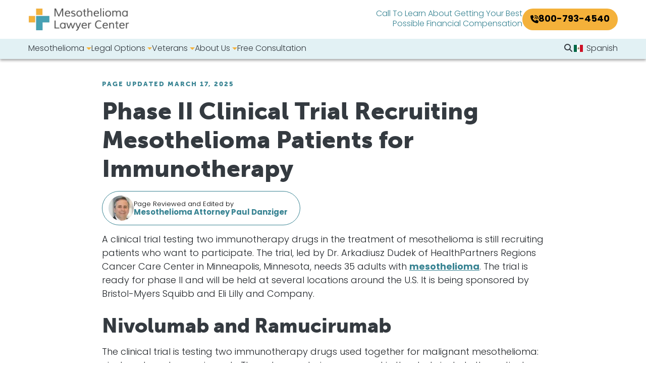

--- FILE ---
content_type: text/html; charset=UTF-8
request_url: https://www.mesotheliomalawyercenter.org/blog/phase-ii-clinical-trial-recruiting-mesothelioma-patients-for-immunotherapy/
body_size: 23564
content:
<!DOCTYPE html>
<html lang="en-US" prefix="og: https://ogp.me/ns#">
<head>
    <meta charset="UTF-8">
    <meta name="viewport" content="width=device-width, initial-scale=1, shrink-to-fit=no">
    <link rel="profile" href="http://gmpg.org/xfn/11">
    <link rel="stylesheet" href="https://use.typekit.net/vjh6duy.css">
     <!-- Global site tag (gtag.js) - Google Analytics -->
    <script async src="https://www.googletagmanager.com/gtag/js?id=G-V369LS8ESY"></script>
    <script>
        window.dataLayer = window.dataLayer || [];
        function gtag(){dataLayer.push(arguments);}
        gtag('js', new Date());

        gtag('config', 'G-V369LS8ESY');
    </script>
<script src="https://analytics.ahrefs.com/analytics.js" data-key="NWBHCVfLYGRmVTXTLP59CQ" async></script>
    
<!-- Google Tag Manager for WordPress by gtm4wp.com -->
<script data-cfasync="false" data-pagespeed-no-defer>
	var gtm4wp_datalayer_name = "dataLayer";
	var dataLayer = dataLayer || [];
</script>
<!-- End Google Tag Manager for WordPress by gtm4wp.com -->
<!-- Search Engine Optimization by Rank Math PRO - https://rankmath.com/ -->
<title>Phase II Clinical Trial Recruiting Mesothelioma Patients for Immunotherapy - Mesothelioma Lawyer Center</title>
<meta name="description" content="A phase II clinical trial of two important immunotherapy drugs is recruiting mesothelioma patients."/>
<meta name="robots" content="follow, index, max-snippet:-1, max-video-preview:-1, max-image-preview:large"/>
<link rel="canonical" href="https://www.mesotheliomalawyercenter.org/blog/phase-ii-clinical-trial-recruiting-mesothelioma-patients-for-immunotherapy/" />
<meta property="og:locale" content="en_US" />
<meta property="og:type" content="article" />
<meta property="og:title" content="Phase II Clinical Trial Recruiting Mesothelioma Patients for Immunotherapy - Mesothelioma Lawyer Center" />
<meta property="og:description" content="A phase II clinical trial of two important immunotherapy drugs is recruiting mesothelioma patients." />
<meta property="og:url" content="https://www.mesotheliomalawyercenter.org/blog/phase-ii-clinical-trial-recruiting-mesothelioma-patients-for-immunotherapy/" />
<meta property="og:site_name" content="Mesothelioma Lawyer Center" />
<meta property="article:publisher" content="https://www.facebook.com/MesotheliomaLawyerCenter" />
<meta property="article:tag" content="mesothelioma" />
<meta property="article:section" content="Mesothelioma" />
<meta property="og:updated_time" content="2025-03-17T04:10:24-04:00" />
<meta name="twitter:card" content="summary_large_image" />
<meta name="twitter:title" content="Phase II Clinical Trial Recruiting Mesothelioma Patients for Immunotherapy - Mesothelioma Lawyer Center" />
<meta name="twitter:description" content="A phase II clinical trial of two important immunotherapy drugs is recruiting mesothelioma patients." />
<meta name="twitter:site" content="@mesolawyerctr" />
<meta name="twitter:creator" content="@mesolawyerctr" />
<script type="application/ld+json" class="rank-math-schema-pro">{"@context":"https://schema.org","@graph":[{"@type":"BreadcrumbList","@id":"https://www.mesotheliomalawyercenter.org/blog/phase-ii-clinical-trial-recruiting-mesothelioma-patients-for-immunotherapy/#breadcrumb","itemListElement":[{"@type":"ListItem","position":"1","item":{"@id":"https://www.mesotheliomalawyercenter.org/blog/phase-ii-clinical-trial-recruiting-mesothelioma-patients-for-immunotherapy/","name":"Phase II Clinical Trial Recruiting Mesothelioma Patients for Immunotherapy"}}]}]}</script>
<!-- /Rank Math WordPress SEO plugin -->

<link rel='dns-prefetch' href='//www.mesotheliomalawyercenter.org' />
<link rel='dns-prefetch' href='//kit.fontawesome.com' />
<link rel='dns-prefetch' href='//www.google.com' />
<link rel="alternate" type="application/rss+xml" title="Mesothelioma Lawyer Center &raquo; Feed" href="https://www.mesotheliomalawyercenter.org/feed/" />
<link rel="alternate" type="application/rss+xml" title="Mesothelioma Lawyer Center &raquo; Comments Feed" href="https://www.mesotheliomalawyercenter.org/comments/feed/" />
<link rel="alternate" title="oEmbed (JSON)" type="application/json+oembed" href="https://www.mesotheliomalawyercenter.org/wp-json/oembed/1.0/embed?url=https%3A%2F%2Fwww.mesotheliomalawyercenter.org%2Fblog%2Fphase-ii-clinical-trial-recruiting-mesothelioma-patients-for-immunotherapy%2F" />
<link rel="alternate" title="oEmbed (XML)" type="text/xml+oembed" href="https://www.mesotheliomalawyercenter.org/wp-json/oembed/1.0/embed?url=https%3A%2F%2Fwww.mesotheliomalawyercenter.org%2Fblog%2Fphase-ii-clinical-trial-recruiting-mesothelioma-patients-for-immunotherapy%2F&#038;format=xml" />
<style id='wp-img-auto-sizes-contain-inline-css'>
img:is([sizes=auto i],[sizes^="auto," i]){contain-intrinsic-size:3000px 1500px}
/*# sourceURL=wp-img-auto-sizes-contain-inline-css */
</style>
<style id='wp-emoji-styles-inline-css'>

	img.wp-smiley, img.emoji {
		display: inline !important;
		border: none !important;
		box-shadow: none !important;
		height: 1em !important;
		width: 1em !important;
		margin: 0 0.07em !important;
		vertical-align: -0.1em !important;
		background: none !important;
		padding: 0 !important;
	}
/*# sourceURL=wp-emoji-styles-inline-css */
</style>
<style id='classic-theme-styles-inline-css'>
/*! This file is auto-generated */
.wp-block-button__link{color:#fff;background-color:#32373c;border-radius:9999px;box-shadow:none;text-decoration:none;padding:calc(.667em + 2px) calc(1.333em + 2px);font-size:1.125em}.wp-block-file__button{background:#32373c;color:#fff;text-decoration:none}
/*# sourceURL=/wp-includes/css/classic-themes.min.css */
</style>
<style id='font-awesome-svg-styles-default-inline-css'>
.svg-inline--fa {
  display: inline-block;
  height: 1em;
  overflow: visible;
  vertical-align: -.125em;
}
/*# sourceURL=font-awesome-svg-styles-default-inline-css */
</style>
<link rel='stylesheet' id='font-awesome-svg-styles-css' href='https://www.mesotheliomalawyercenter.org/wp-content/uploads/font-awesome/v6.5.2/css/svg-with-js.css' media='all' />
<style id='font-awesome-svg-styles-inline-css'>
   .wp-block-font-awesome-icon svg::before,
   .wp-rich-text-font-awesome-icon svg::before {content: unset;}
/*# sourceURL=font-awesome-svg-styles-inline-css */
</style>
<link rel='stylesheet' id='child-understrap-styles-css' href='https://www.mesotheliomalawyercenter.org/wp-content/themes/understrap-child/css/child-theme.min.css?ver=1.2.0.1750182452' media='all' />
<link rel='stylesheet' id='trp-language-switcher-v2-css' href='https://www.mesotheliomalawyercenter.org/wp-content/plugins/translatepress-multilingual/assets/css/trp-language-switcher-v2.css?ver=3.0.5' media='all' />
<link rel="https://api.w.org/" href="https://www.mesotheliomalawyercenter.org/wp-json/" /><link rel="alternate" title="JSON" type="application/json" href="https://www.mesotheliomalawyercenter.org/wp-json/wp/v2/mlc_blog/17118" /><link rel="EditURI" type="application/rsd+xml" title="RSD" href="https://www.mesotheliomalawyercenter.org/xmlrpc.php?rsd" />
<meta name="generator" content="WordPress 6.9" />
<link rel='shortlink' href='https://www.mesotheliomalawyercenter.org/?p=17118' />
<script type="text/javascript">if(!window._buttonizer) { window._buttonizer = {}; };var _buttonizer_page_data = {"language":"en"};window._buttonizer.data = { ..._buttonizer_page_data, ...window._buttonizer.data };</script><script type="text/javascript">
    (function(c,l,a,r,i,t,y){
        c[a]=c[a]||function(){(c[a].q=c[a].q||[]).push(arguments)};
        t=l.createElement(r);t.async=1;t.src="https://www.clarity.ms/tag/"+i;
        y=l.getElementsByTagName(r)[0];y.parentNode.insertBefore(t,y);
    })(window, document, "clarity", "script", "s1isho9p1l");
</script>
		<script type="text/javascript">
				(function(c,l,a,r,i,t,y){
					c[a]=c[a]||function(){(c[a].q=c[a].q||[]).push(arguments)};t=l.createElement(r);t.async=1;
					t.src="https://www.clarity.ms/tag/"+i+"?ref=wordpress";y=l.getElementsByTagName(r)[0];y.parentNode.insertBefore(t,y);
				})(window, document, "clarity", "script", "rwtv2f9f1b");
		</script>
		<link rel="alternate" hreflang="en-US" href="https://www.mesotheliomalawyercenter.org/blog/phase-ii-clinical-trial-recruiting-mesothelioma-patients-for-immunotherapy/"/>
<link rel="alternate" hreflang="es-MX" href="https://www.mesotheliomalawyercenter.org/es/blog/phase-ii-clinical-trial-recruiting-mesothelioma-patients-for-immunotherapy/"/>
<link rel="alternate" hreflang="en" href="https://www.mesotheliomalawyercenter.org/blog/phase-ii-clinical-trial-recruiting-mesothelioma-patients-for-immunotherapy/"/>
<link rel="alternate" hreflang="es" href="https://www.mesotheliomalawyercenter.org/es/blog/phase-ii-clinical-trial-recruiting-mesothelioma-patients-for-immunotherapy/"/>
<script type="application/ld+json" id="wl-jsonld">[{"@context":"http:\/\/schema.org","@id":"\/mlc_blog\/phase-ii-clinical-trial-recruiting-mesothelioma-patients-for-immunotherapy","@type":"WebPage","description":"A clinical trial testing two immunotherapy drugs in the treatment of mesothelioma is still recruiting patients who want to participate. The trial, led by Dr. Arkadiusz Dudek of HealthPartners Regions Cancer Care Center in Minneapolis, Minnesota, needs 35 adults with mesothelioma. The trial is ready for phase II and will be held at several locations...","mainEntityOfPage":"https:\/\/www.mesotheliomalawyercenter.org\/blog\/phase-ii-clinical-trial-recruiting-mesothelioma-patients-for-immunotherapy\/","headline":"Phase II Clinical Trial Recruiting Mesothelioma Patients for Immunotherapy","url":"https:\/\/www.mesotheliomalawyercenter.org\/blog\/phase-ii-clinical-trial-recruiting-mesothelioma-patients-for-immunotherapy\/","datePublished":"2019-09-25T10:08:59-04:00","dateModified":"2025-03-17T04:10:24-04:00","publisher":{"@type":"Organization","@id":"\/entity\/mesothelioma-lawyer-center","name":"The Mesothelioma Lawyer Center","sameAs":["https:\/\/www.facebook.com\/MesotheliomaLawyerCenter\/"],"logo":{"@type":"ImageObject","url":"https:\/\/www.mesotheliomalawyercenter.org\/wp-content\/uploads\/2024\/12\/mesothelioma-lawyer-helping-mesothelioma-victim--publisher-logo.webp","width":107,"height":60}},"author":{"@type":"Person","@id":"\/author\/maryellen","name":"Staff","givenName":"Staff","familyName":"","url":"https:\/\/www.mesotheliomalawyercenter.org\/author\/maryellen\/"}}]</script>
<!-- Google Tag Manager for WordPress by gtm4wp.com -->
<!-- GTM Container placement set to automatic -->
<script data-cfasync="false" data-pagespeed-no-defer>
	var dataLayer_content = {"pagePostType":"mlc_blog","pagePostType2":"single-mlc_blog","pageCategory":["mesothelioma","mesothelioma-treatment"],"pageAttributes":["mesothelioma"],"pagePostAuthor":"Staff"};
	dataLayer.push( dataLayer_content );
</script>
<script data-cfasync="false" data-pagespeed-no-defer>
(function(w,d,s,l,i){w[l]=w[l]||[];w[l].push({'gtm.start':
new Date().getTime(),event:'gtm.js'});var f=d.getElementsByTagName(s)[0],
j=d.createElement(s),dl=l!='dataLayer'?'&l='+l:'';j.async=true;j.src=
'//www.googletagmanager.com/gtm.js?id='+i+dl;f.parentNode.insertBefore(j,f);
})(window,document,'script','dataLayer','GTM-MTFPFNMX');
</script>
<!-- End Google Tag Manager for WordPress by gtm4wp.com --><meta name="mobile-web-app-capable" content="yes">
<meta name="apple-mobile-web-app-capable" content="yes">
<meta name="apple-mobile-web-app-title" content="Mesothelioma Lawyer Center - Finding the Best Mesothelioma Lawyer">
<style>.recentcomments a{display:inline !important;padding:0 !important;margin:0 !important;}</style><script id="google_gtagjs" src="https://www.googletagmanager.com/gtag/js?id=G-V369LS8ESY" async></script>
<script id="google_gtagjs-inline">
window.dataLayer = window.dataLayer || [];function gtag(){dataLayer.push(arguments);}gtag('js', new Date());gtag('config', 'G-V369LS8ESY', {} );
</script>
<link rel="icon" href="https://www.mesotheliomalawyercenter.org/wp-content/uploads/2021/08/cropped-mlc-logo-32x32.png" sizes="32x32" />
<link rel="icon" href="https://www.mesotheliomalawyercenter.org/wp-content/uploads/2021/08/cropped-mlc-logo-192x192.png" sizes="192x192" />
<link rel="apple-touch-icon" href="https://www.mesotheliomalawyercenter.org/wp-content/uploads/2021/08/cropped-mlc-logo-180x180.png" />
<meta name="msapplication-TileImage" content="https://www.mesotheliomalawyercenter.org/wp-content/uploads/2021/08/cropped-mlc-logo-270x270.png" />
		<style id="wp-custom-css">
			.wp-block-image.shadow figure {margin: 0;}

@media (min-width: 1200px) {
	.site #wrapper-navbar #main-nav .offcanvas-body .navbar-nav>.menu-item .dropdown-menu.depth_1 li.menu-item .dropdown-item.active {
		color: #343a40;
	}
		.site #wrapper-navbar #main-nav .offcanvas-body .navbar-nav>.menu-item .dropdown-menu.depth_1 li.menu-item .dropdown-item.active:hover {
		color: #f4b13a;
	}
}


/* Custom Header Styles */
.custom-header {
  display: flex;
  justify-content: space-between;
  align-items: center;
  background-color: rgba(0, 0, 0, 0.5); /* Semi-transparent dark background */
  padding: 10px 90px; /* Added padding on left and right sides */
  margin-bottom: -140px; /* Negative bottom margin */
  z-index: 10; /* Set z-index to 10 */
  position: relative; /* Required for z-index to work */
}

.custom-header .logo img {
  height: 50px; /* Adjust logo height as needed */
  width: auto; /* Maintain aspect ratio */
}

.custom-header .header-content {
  text-align: right;
}

.custom-header .header-phone {
  color: white;
  font-size: 24px; /* Increased font size for "CALL NOW" */
	font-weight: bold;
  margin: 0; /* Removed default margin */
}

.custom-header .phone-number {
  color: #ffcc00; /* Yellow color for the phone number */
  font-weight: bold;
  text-decoration: none; /* Remove underline from hyperlink */
  font-size: 24px; /* Increased font size for the phone number */
}

.custom-header .phone-number:hover {
  text-decoration: underline; /* Add underline on hover */
}

.wp-block-columns.alignwide.has-background.is-layout-flex.wp-container-core-columns-is-layout-3.wp-block-columns-is-layout-flex {
    border-radius: 0 !important; /* Resets all corners */

}

.wp-block-columns.alignwide.has-background.is-layout-flex.wp-container-core-columns-is-layout-3.wp-block-columns-is-layout-flex {
    border-radius: 0 !important; /* Resets all corners */

}

.wp-block-columns.alignwide.has-background.is-layout-flex.wp-container-core-columns-is-layout-6.wp-block-columns-is-layout-flex {
    border-radius: 0 !important;
}

.wp-block-group.has-background.is-vertical.is-content-justification-center.is-layout-flex.wp-container-core-group-is-layout-2.wp-block-group-is-layout-flex
{
    border-radius: 0 !important;
}

/* mobile view padding */
@media only screen and (max-width: 767px) {
    body .wp-block-columns.alignwide.is-layout-flex.wp-container-core-columns-is-layout-2.wp-block-columns-is-layout-flex {
        padding-left: 10px !important;
        padding-right: 10px !important;
    }
}
}

@media only screen and (max-width: 767px) {
    body .box2.wp-block-columns.alignwide.is-layout-flex.wp-container-core-columns-is-layout-7.wp-block-columns-is-layout-flex {
        padding-left: 10px !important;
        padding-right: 10px !important;
    }
}

/*mobile marging top and bottom for form*/
.wp-block-cover .wp-block-cover__inner-container, 
.wp-block-cover-image .wp-block-cover__inner-container {
    margin-top: 100px;
    margin-bottom: 100px;
}


/* Target any Gravity Form inside an element with class “cleanform” */
.cleanform .gform_wrapper.gravity-theme {
  background-image: none !important;
  background: #f7f7f7;
}

@media only screen and (min-width: 768px) {
  .custom-cover-block .wp-block-cover__inner-container,
  .custom-cover-block .wp-block-cover-image .wp-block-cover__inner-container {
      margin-top: 150px !important;
      margin-bottom: 0 !important;
  }
}

/* Disable overflow on Wistia containers */
.wistia_grid_81_center .wistia_grid_95_center .wistia_simple_video_295 .w-ui-container .w-vulcan-v2 {
    overflow: visible !important;
}

		</style>
		<style id='wp-block-button-inline-css'>
.wp-block-button__link{align-content:center;box-sizing:border-box;cursor:pointer;display:inline-block;height:100%;text-align:center;word-break:break-word}.wp-block-button__link.aligncenter{text-align:center}.wp-block-button__link.alignright{text-align:right}:where(.wp-block-button__link){border-radius:9999px;box-shadow:none;padding:calc(.667em + 2px) calc(1.333em + 2px);text-decoration:none}.wp-block-button[style*=text-decoration] .wp-block-button__link{text-decoration:inherit}.wp-block-buttons>.wp-block-button.has-custom-width{max-width:none}.wp-block-buttons>.wp-block-button.has-custom-width .wp-block-button__link{width:100%}.wp-block-buttons>.wp-block-button.has-custom-font-size .wp-block-button__link{font-size:inherit}.wp-block-buttons>.wp-block-button.wp-block-button__width-25{width:calc(25% - var(--wp--style--block-gap, .5em)*.75)}.wp-block-buttons>.wp-block-button.wp-block-button__width-50{width:calc(50% - var(--wp--style--block-gap, .5em)*.5)}.wp-block-buttons>.wp-block-button.wp-block-button__width-75{width:calc(75% - var(--wp--style--block-gap, .5em)*.25)}.wp-block-buttons>.wp-block-button.wp-block-button__width-100{flex-basis:100%;width:100%}.wp-block-buttons.is-vertical>.wp-block-button.wp-block-button__width-25{width:25%}.wp-block-buttons.is-vertical>.wp-block-button.wp-block-button__width-50{width:50%}.wp-block-buttons.is-vertical>.wp-block-button.wp-block-button__width-75{width:75%}.wp-block-button.is-style-squared,.wp-block-button__link.wp-block-button.is-style-squared{border-radius:0}.wp-block-button.no-border-radius,.wp-block-button__link.no-border-radius{border-radius:0!important}:root :where(.wp-block-button .wp-block-button__link.is-style-outline),:root :where(.wp-block-button.is-style-outline>.wp-block-button__link){border:2px solid;padding:.667em 1.333em}:root :where(.wp-block-button .wp-block-button__link.is-style-outline:not(.has-text-color)),:root :where(.wp-block-button.is-style-outline>.wp-block-button__link:not(.has-text-color)){color:currentColor}:root :where(.wp-block-button .wp-block-button__link.is-style-outline:not(.has-background)),:root :where(.wp-block-button.is-style-outline>.wp-block-button__link:not(.has-background)){background-color:initial;background-image:none}
/*# sourceURL=https://www.mesotheliomalawyercenter.org/wp-includes/blocks/button/style.min.css */
</style>
<style id='wp-block-cover-inline-css'>
.wp-block-cover,.wp-block-cover-image{align-items:center;background-position:50%;box-sizing:border-box;display:flex;justify-content:center;min-height:430px;overflow:hidden;overflow:clip;padding:1em;position:relative}.wp-block-cover .has-background-dim:not([class*=-background-color]),.wp-block-cover-image .has-background-dim:not([class*=-background-color]),.wp-block-cover-image.has-background-dim:not([class*=-background-color]),.wp-block-cover.has-background-dim:not([class*=-background-color]){background-color:#000}.wp-block-cover .has-background-dim.has-background-gradient,.wp-block-cover-image .has-background-dim.has-background-gradient{background-color:initial}.wp-block-cover-image.has-background-dim:before,.wp-block-cover.has-background-dim:before{background-color:inherit;content:""}.wp-block-cover .wp-block-cover__background,.wp-block-cover .wp-block-cover__gradient-background,.wp-block-cover-image .wp-block-cover__background,.wp-block-cover-image .wp-block-cover__gradient-background,.wp-block-cover-image.has-background-dim:not(.has-background-gradient):before,.wp-block-cover.has-background-dim:not(.has-background-gradient):before{bottom:0;left:0;opacity:.5;position:absolute;right:0;top:0}.wp-block-cover-image.has-background-dim.has-background-dim-10 .wp-block-cover__background,.wp-block-cover-image.has-background-dim.has-background-dim-10 .wp-block-cover__gradient-background,.wp-block-cover-image.has-background-dim.has-background-dim-10:not(.has-background-gradient):before,.wp-block-cover.has-background-dim.has-background-dim-10 .wp-block-cover__background,.wp-block-cover.has-background-dim.has-background-dim-10 .wp-block-cover__gradient-background,.wp-block-cover.has-background-dim.has-background-dim-10:not(.has-background-gradient):before{opacity:.1}.wp-block-cover-image.has-background-dim.has-background-dim-20 .wp-block-cover__background,.wp-block-cover-image.has-background-dim.has-background-dim-20 .wp-block-cover__gradient-background,.wp-block-cover-image.has-background-dim.has-background-dim-20:not(.has-background-gradient):before,.wp-block-cover.has-background-dim.has-background-dim-20 .wp-block-cover__background,.wp-block-cover.has-background-dim.has-background-dim-20 .wp-block-cover__gradient-background,.wp-block-cover.has-background-dim.has-background-dim-20:not(.has-background-gradient):before{opacity:.2}.wp-block-cover-image.has-background-dim.has-background-dim-30 .wp-block-cover__background,.wp-block-cover-image.has-background-dim.has-background-dim-30 .wp-block-cover__gradient-background,.wp-block-cover-image.has-background-dim.has-background-dim-30:not(.has-background-gradient):before,.wp-block-cover.has-background-dim.has-background-dim-30 .wp-block-cover__background,.wp-block-cover.has-background-dim.has-background-dim-30 .wp-block-cover__gradient-background,.wp-block-cover.has-background-dim.has-background-dim-30:not(.has-background-gradient):before{opacity:.3}.wp-block-cover-image.has-background-dim.has-background-dim-40 .wp-block-cover__background,.wp-block-cover-image.has-background-dim.has-background-dim-40 .wp-block-cover__gradient-background,.wp-block-cover-image.has-background-dim.has-background-dim-40:not(.has-background-gradient):before,.wp-block-cover.has-background-dim.has-background-dim-40 .wp-block-cover__background,.wp-block-cover.has-background-dim.has-background-dim-40 .wp-block-cover__gradient-background,.wp-block-cover.has-background-dim.has-background-dim-40:not(.has-background-gradient):before{opacity:.4}.wp-block-cover-image.has-background-dim.has-background-dim-50 .wp-block-cover__background,.wp-block-cover-image.has-background-dim.has-background-dim-50 .wp-block-cover__gradient-background,.wp-block-cover-image.has-background-dim.has-background-dim-50:not(.has-background-gradient):before,.wp-block-cover.has-background-dim.has-background-dim-50 .wp-block-cover__background,.wp-block-cover.has-background-dim.has-background-dim-50 .wp-block-cover__gradient-background,.wp-block-cover.has-background-dim.has-background-dim-50:not(.has-background-gradient):before{opacity:.5}.wp-block-cover-image.has-background-dim.has-background-dim-60 .wp-block-cover__background,.wp-block-cover-image.has-background-dim.has-background-dim-60 .wp-block-cover__gradient-background,.wp-block-cover-image.has-background-dim.has-background-dim-60:not(.has-background-gradient):before,.wp-block-cover.has-background-dim.has-background-dim-60 .wp-block-cover__background,.wp-block-cover.has-background-dim.has-background-dim-60 .wp-block-cover__gradient-background,.wp-block-cover.has-background-dim.has-background-dim-60:not(.has-background-gradient):before{opacity:.6}.wp-block-cover-image.has-background-dim.has-background-dim-70 .wp-block-cover__background,.wp-block-cover-image.has-background-dim.has-background-dim-70 .wp-block-cover__gradient-background,.wp-block-cover-image.has-background-dim.has-background-dim-70:not(.has-background-gradient):before,.wp-block-cover.has-background-dim.has-background-dim-70 .wp-block-cover__background,.wp-block-cover.has-background-dim.has-background-dim-70 .wp-block-cover__gradient-background,.wp-block-cover.has-background-dim.has-background-dim-70:not(.has-background-gradient):before{opacity:.7}.wp-block-cover-image.has-background-dim.has-background-dim-80 .wp-block-cover__background,.wp-block-cover-image.has-background-dim.has-background-dim-80 .wp-block-cover__gradient-background,.wp-block-cover-image.has-background-dim.has-background-dim-80:not(.has-background-gradient):before,.wp-block-cover.has-background-dim.has-background-dim-80 .wp-block-cover__background,.wp-block-cover.has-background-dim.has-background-dim-80 .wp-block-cover__gradient-background,.wp-block-cover.has-background-dim.has-background-dim-80:not(.has-background-gradient):before{opacity:.8}.wp-block-cover-image.has-background-dim.has-background-dim-90 .wp-block-cover__background,.wp-block-cover-image.has-background-dim.has-background-dim-90 .wp-block-cover__gradient-background,.wp-block-cover-image.has-background-dim.has-background-dim-90:not(.has-background-gradient):before,.wp-block-cover.has-background-dim.has-background-dim-90 .wp-block-cover__background,.wp-block-cover.has-background-dim.has-background-dim-90 .wp-block-cover__gradient-background,.wp-block-cover.has-background-dim.has-background-dim-90:not(.has-background-gradient):before{opacity:.9}.wp-block-cover-image.has-background-dim.has-background-dim-100 .wp-block-cover__background,.wp-block-cover-image.has-background-dim.has-background-dim-100 .wp-block-cover__gradient-background,.wp-block-cover-image.has-background-dim.has-background-dim-100:not(.has-background-gradient):before,.wp-block-cover.has-background-dim.has-background-dim-100 .wp-block-cover__background,.wp-block-cover.has-background-dim.has-background-dim-100 .wp-block-cover__gradient-background,.wp-block-cover.has-background-dim.has-background-dim-100:not(.has-background-gradient):before{opacity:1}.wp-block-cover .wp-block-cover__background.has-background-dim.has-background-dim-0,.wp-block-cover .wp-block-cover__gradient-background.has-background-dim.has-background-dim-0,.wp-block-cover-image .wp-block-cover__background.has-background-dim.has-background-dim-0,.wp-block-cover-image .wp-block-cover__gradient-background.has-background-dim.has-background-dim-0{opacity:0}.wp-block-cover .wp-block-cover__background.has-background-dim.has-background-dim-10,.wp-block-cover .wp-block-cover__gradient-background.has-background-dim.has-background-dim-10,.wp-block-cover-image .wp-block-cover__background.has-background-dim.has-background-dim-10,.wp-block-cover-image .wp-block-cover__gradient-background.has-background-dim.has-background-dim-10{opacity:.1}.wp-block-cover .wp-block-cover__background.has-background-dim.has-background-dim-20,.wp-block-cover .wp-block-cover__gradient-background.has-background-dim.has-background-dim-20,.wp-block-cover-image .wp-block-cover__background.has-background-dim.has-background-dim-20,.wp-block-cover-image .wp-block-cover__gradient-background.has-background-dim.has-background-dim-20{opacity:.2}.wp-block-cover .wp-block-cover__background.has-background-dim.has-background-dim-30,.wp-block-cover .wp-block-cover__gradient-background.has-background-dim.has-background-dim-30,.wp-block-cover-image .wp-block-cover__background.has-background-dim.has-background-dim-30,.wp-block-cover-image .wp-block-cover__gradient-background.has-background-dim.has-background-dim-30{opacity:.3}.wp-block-cover .wp-block-cover__background.has-background-dim.has-background-dim-40,.wp-block-cover .wp-block-cover__gradient-background.has-background-dim.has-background-dim-40,.wp-block-cover-image .wp-block-cover__background.has-background-dim.has-background-dim-40,.wp-block-cover-image .wp-block-cover__gradient-background.has-background-dim.has-background-dim-40{opacity:.4}.wp-block-cover .wp-block-cover__background.has-background-dim.has-background-dim-50,.wp-block-cover .wp-block-cover__gradient-background.has-background-dim.has-background-dim-50,.wp-block-cover-image .wp-block-cover__background.has-background-dim.has-background-dim-50,.wp-block-cover-image .wp-block-cover__gradient-background.has-background-dim.has-background-dim-50{opacity:.5}.wp-block-cover .wp-block-cover__background.has-background-dim.has-background-dim-60,.wp-block-cover .wp-block-cover__gradient-background.has-background-dim.has-background-dim-60,.wp-block-cover-image .wp-block-cover__background.has-background-dim.has-background-dim-60,.wp-block-cover-image .wp-block-cover__gradient-background.has-background-dim.has-background-dim-60{opacity:.6}.wp-block-cover .wp-block-cover__background.has-background-dim.has-background-dim-70,.wp-block-cover .wp-block-cover__gradient-background.has-background-dim.has-background-dim-70,.wp-block-cover-image .wp-block-cover__background.has-background-dim.has-background-dim-70,.wp-block-cover-image .wp-block-cover__gradient-background.has-background-dim.has-background-dim-70{opacity:.7}.wp-block-cover .wp-block-cover__background.has-background-dim.has-background-dim-80,.wp-block-cover .wp-block-cover__gradient-background.has-background-dim.has-background-dim-80,.wp-block-cover-image .wp-block-cover__background.has-background-dim.has-background-dim-80,.wp-block-cover-image .wp-block-cover__gradient-background.has-background-dim.has-background-dim-80{opacity:.8}.wp-block-cover .wp-block-cover__background.has-background-dim.has-background-dim-90,.wp-block-cover .wp-block-cover__gradient-background.has-background-dim.has-background-dim-90,.wp-block-cover-image .wp-block-cover__background.has-background-dim.has-background-dim-90,.wp-block-cover-image .wp-block-cover__gradient-background.has-background-dim.has-background-dim-90{opacity:.9}.wp-block-cover .wp-block-cover__background.has-background-dim.has-background-dim-100,.wp-block-cover .wp-block-cover__gradient-background.has-background-dim.has-background-dim-100,.wp-block-cover-image .wp-block-cover__background.has-background-dim.has-background-dim-100,.wp-block-cover-image .wp-block-cover__gradient-background.has-background-dim.has-background-dim-100{opacity:1}.wp-block-cover-image.alignleft,.wp-block-cover-image.alignright,.wp-block-cover.alignleft,.wp-block-cover.alignright{max-width:420px;width:100%}.wp-block-cover-image.aligncenter,.wp-block-cover-image.alignleft,.wp-block-cover-image.alignright,.wp-block-cover.aligncenter,.wp-block-cover.alignleft,.wp-block-cover.alignright{display:flex}.wp-block-cover .wp-block-cover__inner-container,.wp-block-cover-image .wp-block-cover__inner-container{color:inherit;position:relative;width:100%}.wp-block-cover-image.is-position-top-left,.wp-block-cover.is-position-top-left{align-items:flex-start;justify-content:flex-start}.wp-block-cover-image.is-position-top-center,.wp-block-cover.is-position-top-center{align-items:flex-start;justify-content:center}.wp-block-cover-image.is-position-top-right,.wp-block-cover.is-position-top-right{align-items:flex-start;justify-content:flex-end}.wp-block-cover-image.is-position-center-left,.wp-block-cover.is-position-center-left{align-items:center;justify-content:flex-start}.wp-block-cover-image.is-position-center-center,.wp-block-cover.is-position-center-center{align-items:center;justify-content:center}.wp-block-cover-image.is-position-center-right,.wp-block-cover.is-position-center-right{align-items:center;justify-content:flex-end}.wp-block-cover-image.is-position-bottom-left,.wp-block-cover.is-position-bottom-left{align-items:flex-end;justify-content:flex-start}.wp-block-cover-image.is-position-bottom-center,.wp-block-cover.is-position-bottom-center{align-items:flex-end;justify-content:center}.wp-block-cover-image.is-position-bottom-right,.wp-block-cover.is-position-bottom-right{align-items:flex-end;justify-content:flex-end}.wp-block-cover-image.has-custom-content-position.has-custom-content-position .wp-block-cover__inner-container,.wp-block-cover.has-custom-content-position.has-custom-content-position .wp-block-cover__inner-container{margin:0}.wp-block-cover-image.has-custom-content-position.has-custom-content-position.is-position-bottom-left .wp-block-cover__inner-container,.wp-block-cover-image.has-custom-content-position.has-custom-content-position.is-position-bottom-right .wp-block-cover__inner-container,.wp-block-cover-image.has-custom-content-position.has-custom-content-position.is-position-center-left .wp-block-cover__inner-container,.wp-block-cover-image.has-custom-content-position.has-custom-content-position.is-position-center-right .wp-block-cover__inner-container,.wp-block-cover-image.has-custom-content-position.has-custom-content-position.is-position-top-left .wp-block-cover__inner-container,.wp-block-cover-image.has-custom-content-position.has-custom-content-position.is-position-top-right .wp-block-cover__inner-container,.wp-block-cover.has-custom-content-position.has-custom-content-position.is-position-bottom-left .wp-block-cover__inner-container,.wp-block-cover.has-custom-content-position.has-custom-content-position.is-position-bottom-right .wp-block-cover__inner-container,.wp-block-cover.has-custom-content-position.has-custom-content-position.is-position-center-left .wp-block-cover__inner-container,.wp-block-cover.has-custom-content-position.has-custom-content-position.is-position-center-right .wp-block-cover__inner-container,.wp-block-cover.has-custom-content-position.has-custom-content-position.is-position-top-left .wp-block-cover__inner-container,.wp-block-cover.has-custom-content-position.has-custom-content-position.is-position-top-right .wp-block-cover__inner-container{margin:0;width:auto}.wp-block-cover .wp-block-cover__image-background,.wp-block-cover video.wp-block-cover__video-background,.wp-block-cover-image .wp-block-cover__image-background,.wp-block-cover-image video.wp-block-cover__video-background{border:none;bottom:0;box-shadow:none;height:100%;left:0;margin:0;max-height:none;max-width:none;object-fit:cover;outline:none;padding:0;position:absolute;right:0;top:0;width:100%}.wp-block-cover-image.has-parallax,.wp-block-cover.has-parallax,.wp-block-cover__image-background.has-parallax,video.wp-block-cover__video-background.has-parallax{background-attachment:fixed;background-repeat:no-repeat;background-size:cover}@supports (-webkit-touch-callout:inherit){.wp-block-cover-image.has-parallax,.wp-block-cover.has-parallax,.wp-block-cover__image-background.has-parallax,video.wp-block-cover__video-background.has-parallax{background-attachment:scroll}}@media (prefers-reduced-motion:reduce){.wp-block-cover-image.has-parallax,.wp-block-cover.has-parallax,.wp-block-cover__image-background.has-parallax,video.wp-block-cover__video-background.has-parallax{background-attachment:scroll}}.wp-block-cover-image.is-repeated,.wp-block-cover.is-repeated,.wp-block-cover__image-background.is-repeated,video.wp-block-cover__video-background.is-repeated{background-repeat:repeat;background-size:auto}.wp-block-cover-image-text,.wp-block-cover-image-text a,.wp-block-cover-image-text a:active,.wp-block-cover-image-text a:focus,.wp-block-cover-image-text a:hover,.wp-block-cover-text,.wp-block-cover-text a,.wp-block-cover-text a:active,.wp-block-cover-text a:focus,.wp-block-cover-text a:hover,section.wp-block-cover-image h2,section.wp-block-cover-image h2 a,section.wp-block-cover-image h2 a:active,section.wp-block-cover-image h2 a:focus,section.wp-block-cover-image h2 a:hover{color:#fff}.wp-block-cover-image .wp-block-cover.has-left-content{justify-content:flex-start}.wp-block-cover-image .wp-block-cover.has-right-content{justify-content:flex-end}.wp-block-cover-image.has-left-content .wp-block-cover-image-text,.wp-block-cover.has-left-content .wp-block-cover-text,section.wp-block-cover-image.has-left-content>h2{margin-left:0;text-align:left}.wp-block-cover-image.has-right-content .wp-block-cover-image-text,.wp-block-cover.has-right-content .wp-block-cover-text,section.wp-block-cover-image.has-right-content>h2{margin-right:0;text-align:right}.wp-block-cover .wp-block-cover-text,.wp-block-cover-image .wp-block-cover-image-text,section.wp-block-cover-image>h2{font-size:2em;line-height:1.25;margin-bottom:0;max-width:840px;padding:.44em;text-align:center;z-index:1}:where(.wp-block-cover-image:not(.has-text-color)),:where(.wp-block-cover:not(.has-text-color)){color:#fff}:where(.wp-block-cover-image.is-light:not(.has-text-color)),:where(.wp-block-cover.is-light:not(.has-text-color)){color:#000}:root :where(.wp-block-cover h1:not(.has-text-color)),:root :where(.wp-block-cover h2:not(.has-text-color)),:root :where(.wp-block-cover h3:not(.has-text-color)),:root :where(.wp-block-cover h4:not(.has-text-color)),:root :where(.wp-block-cover h5:not(.has-text-color)),:root :where(.wp-block-cover h6:not(.has-text-color)),:root :where(.wp-block-cover p:not(.has-text-color)){color:inherit}body:not(.editor-styles-wrapper) .wp-block-cover:not(.wp-block-cover:has(.wp-block-cover__background+.wp-block-cover__inner-container)) .wp-block-cover__image-background,body:not(.editor-styles-wrapper) .wp-block-cover:not(.wp-block-cover:has(.wp-block-cover__background+.wp-block-cover__inner-container)) .wp-block-cover__video-background{z-index:0}body:not(.editor-styles-wrapper) .wp-block-cover:not(.wp-block-cover:has(.wp-block-cover__background+.wp-block-cover__inner-container)) .wp-block-cover__background,body:not(.editor-styles-wrapper) .wp-block-cover:not(.wp-block-cover:has(.wp-block-cover__background+.wp-block-cover__inner-container)) .wp-block-cover__gradient-background,body:not(.editor-styles-wrapper) .wp-block-cover:not(.wp-block-cover:has(.wp-block-cover__background+.wp-block-cover__inner-container)) .wp-block-cover__inner-container,body:not(.editor-styles-wrapper) .wp-block-cover:not(.wp-block-cover:has(.wp-block-cover__background+.wp-block-cover__inner-container)).has-background-dim:not(.has-background-gradient):before{z-index:1}.has-modal-open body:not(.editor-styles-wrapper) .wp-block-cover:not(.wp-block-cover:has(.wp-block-cover__background+.wp-block-cover__inner-container)) .wp-block-cover__inner-container{z-index:auto}
/*# sourceURL=https://www.mesotheliomalawyercenter.org/wp-includes/blocks/cover/style.min.css */
</style>
<style id='wp-block-heading-inline-css'>
h1:where(.wp-block-heading).has-background,h2:where(.wp-block-heading).has-background,h3:where(.wp-block-heading).has-background,h4:where(.wp-block-heading).has-background,h5:where(.wp-block-heading).has-background,h6:where(.wp-block-heading).has-background{padding:1.25em 2.375em}h1.has-text-align-left[style*=writing-mode]:where([style*=vertical-lr]),h1.has-text-align-right[style*=writing-mode]:where([style*=vertical-rl]),h2.has-text-align-left[style*=writing-mode]:where([style*=vertical-lr]),h2.has-text-align-right[style*=writing-mode]:where([style*=vertical-rl]),h3.has-text-align-left[style*=writing-mode]:where([style*=vertical-lr]),h3.has-text-align-right[style*=writing-mode]:where([style*=vertical-rl]),h4.has-text-align-left[style*=writing-mode]:where([style*=vertical-lr]),h4.has-text-align-right[style*=writing-mode]:where([style*=vertical-rl]),h5.has-text-align-left[style*=writing-mode]:where([style*=vertical-lr]),h5.has-text-align-right[style*=writing-mode]:where([style*=vertical-rl]),h6.has-text-align-left[style*=writing-mode]:where([style*=vertical-lr]),h6.has-text-align-right[style*=writing-mode]:where([style*=vertical-rl]){rotate:180deg}
/*# sourceURL=https://www.mesotheliomalawyercenter.org/wp-includes/blocks/heading/style.min.css */
</style>
<style id='wp-block-image-inline-css'>
.wp-block-image>a,.wp-block-image>figure>a{display:inline-block}.wp-block-image img{box-sizing:border-box;height:auto;max-width:100%;vertical-align:bottom}@media not (prefers-reduced-motion){.wp-block-image img.hide{visibility:hidden}.wp-block-image img.show{animation:show-content-image .4s}}.wp-block-image[style*=border-radius] img,.wp-block-image[style*=border-radius]>a{border-radius:inherit}.wp-block-image.has-custom-border img{box-sizing:border-box}.wp-block-image.aligncenter{text-align:center}.wp-block-image.alignfull>a,.wp-block-image.alignwide>a{width:100%}.wp-block-image.alignfull img,.wp-block-image.alignwide img{height:auto;width:100%}.wp-block-image .aligncenter,.wp-block-image .alignleft,.wp-block-image .alignright,.wp-block-image.aligncenter,.wp-block-image.alignleft,.wp-block-image.alignright{display:table}.wp-block-image .aligncenter>figcaption,.wp-block-image .alignleft>figcaption,.wp-block-image .alignright>figcaption,.wp-block-image.aligncenter>figcaption,.wp-block-image.alignleft>figcaption,.wp-block-image.alignright>figcaption{caption-side:bottom;display:table-caption}.wp-block-image .alignleft{float:left;margin:.5em 1em .5em 0}.wp-block-image .alignright{float:right;margin:.5em 0 .5em 1em}.wp-block-image .aligncenter{margin-left:auto;margin-right:auto}.wp-block-image :where(figcaption){margin-bottom:1em;margin-top:.5em}.wp-block-image.is-style-circle-mask img{border-radius:9999px}@supports ((-webkit-mask-image:none) or (mask-image:none)) or (-webkit-mask-image:none){.wp-block-image.is-style-circle-mask img{border-radius:0;-webkit-mask-image:url('data:image/svg+xml;utf8,<svg viewBox="0 0 100 100" xmlns="http://www.w3.org/2000/svg"><circle cx="50" cy="50" r="50"/></svg>');mask-image:url('data:image/svg+xml;utf8,<svg viewBox="0 0 100 100" xmlns="http://www.w3.org/2000/svg"><circle cx="50" cy="50" r="50"/></svg>');mask-mode:alpha;-webkit-mask-position:center;mask-position:center;-webkit-mask-repeat:no-repeat;mask-repeat:no-repeat;-webkit-mask-size:contain;mask-size:contain}}:root :where(.wp-block-image.is-style-rounded img,.wp-block-image .is-style-rounded img){border-radius:9999px}.wp-block-image figure{margin:0}.wp-lightbox-container{display:flex;flex-direction:column;position:relative}.wp-lightbox-container img{cursor:zoom-in}.wp-lightbox-container img:hover+button{opacity:1}.wp-lightbox-container button{align-items:center;backdrop-filter:blur(16px) saturate(180%);background-color:#5a5a5a40;border:none;border-radius:4px;cursor:zoom-in;display:flex;height:20px;justify-content:center;opacity:0;padding:0;position:absolute;right:16px;text-align:center;top:16px;width:20px;z-index:100}@media not (prefers-reduced-motion){.wp-lightbox-container button{transition:opacity .2s ease}}.wp-lightbox-container button:focus-visible{outline:3px auto #5a5a5a40;outline:3px auto -webkit-focus-ring-color;outline-offset:3px}.wp-lightbox-container button:hover{cursor:pointer;opacity:1}.wp-lightbox-container button:focus{opacity:1}.wp-lightbox-container button:focus,.wp-lightbox-container button:hover,.wp-lightbox-container button:not(:hover):not(:active):not(.has-background){background-color:#5a5a5a40;border:none}.wp-lightbox-overlay{box-sizing:border-box;cursor:zoom-out;height:100vh;left:0;overflow:hidden;position:fixed;top:0;visibility:hidden;width:100%;z-index:100000}.wp-lightbox-overlay .close-button{align-items:center;cursor:pointer;display:flex;justify-content:center;min-height:40px;min-width:40px;padding:0;position:absolute;right:calc(env(safe-area-inset-right) + 16px);top:calc(env(safe-area-inset-top) + 16px);z-index:5000000}.wp-lightbox-overlay .close-button:focus,.wp-lightbox-overlay .close-button:hover,.wp-lightbox-overlay .close-button:not(:hover):not(:active):not(.has-background){background:none;border:none}.wp-lightbox-overlay .lightbox-image-container{height:var(--wp--lightbox-container-height);left:50%;overflow:hidden;position:absolute;top:50%;transform:translate(-50%,-50%);transform-origin:top left;width:var(--wp--lightbox-container-width);z-index:9999999999}.wp-lightbox-overlay .wp-block-image{align-items:center;box-sizing:border-box;display:flex;height:100%;justify-content:center;margin:0;position:relative;transform-origin:0 0;width:100%;z-index:3000000}.wp-lightbox-overlay .wp-block-image img{height:var(--wp--lightbox-image-height);min-height:var(--wp--lightbox-image-height);min-width:var(--wp--lightbox-image-width);width:var(--wp--lightbox-image-width)}.wp-lightbox-overlay .wp-block-image figcaption{display:none}.wp-lightbox-overlay button{background:none;border:none}.wp-lightbox-overlay .scrim{background-color:#fff;height:100%;opacity:.9;position:absolute;width:100%;z-index:2000000}.wp-lightbox-overlay.active{visibility:visible}@media not (prefers-reduced-motion){.wp-lightbox-overlay.active{animation:turn-on-visibility .25s both}.wp-lightbox-overlay.active img{animation:turn-on-visibility .35s both}.wp-lightbox-overlay.show-closing-animation:not(.active){animation:turn-off-visibility .35s both}.wp-lightbox-overlay.show-closing-animation:not(.active) img{animation:turn-off-visibility .25s both}.wp-lightbox-overlay.zoom.active{animation:none;opacity:1;visibility:visible}.wp-lightbox-overlay.zoom.active .lightbox-image-container{animation:lightbox-zoom-in .4s}.wp-lightbox-overlay.zoom.active .lightbox-image-container img{animation:none}.wp-lightbox-overlay.zoom.active .scrim{animation:turn-on-visibility .4s forwards}.wp-lightbox-overlay.zoom.show-closing-animation:not(.active){animation:none}.wp-lightbox-overlay.zoom.show-closing-animation:not(.active) .lightbox-image-container{animation:lightbox-zoom-out .4s}.wp-lightbox-overlay.zoom.show-closing-animation:not(.active) .lightbox-image-container img{animation:none}.wp-lightbox-overlay.zoom.show-closing-animation:not(.active) .scrim{animation:turn-off-visibility .4s forwards}}@keyframes show-content-image{0%{visibility:hidden}99%{visibility:hidden}to{visibility:visible}}@keyframes turn-on-visibility{0%{opacity:0}to{opacity:1}}@keyframes turn-off-visibility{0%{opacity:1;visibility:visible}99%{opacity:0;visibility:visible}to{opacity:0;visibility:hidden}}@keyframes lightbox-zoom-in{0%{transform:translate(calc((-100vw + var(--wp--lightbox-scrollbar-width))/2 + var(--wp--lightbox-initial-left-position)),calc(-50vh + var(--wp--lightbox-initial-top-position))) scale(var(--wp--lightbox-scale))}to{transform:translate(-50%,-50%) scale(1)}}@keyframes lightbox-zoom-out{0%{transform:translate(-50%,-50%) scale(1);visibility:visible}99%{visibility:visible}to{transform:translate(calc((-100vw + var(--wp--lightbox-scrollbar-width))/2 + var(--wp--lightbox-initial-left-position)),calc(-50vh + var(--wp--lightbox-initial-top-position))) scale(var(--wp--lightbox-scale));visibility:hidden}}
/*# sourceURL=https://www.mesotheliomalawyercenter.org/wp-includes/blocks/image/style.min.css */
</style>
<style id='wp-block-list-inline-css'>
ol,ul{box-sizing:border-box}:root :where(.wp-block-list.has-background){padding:1.25em 2.375em}
/*# sourceURL=https://www.mesotheliomalawyercenter.org/wp-includes/blocks/list/style.min.css */
</style>
<style id='wp-block-buttons-inline-css'>
.wp-block-buttons{box-sizing:border-box}.wp-block-buttons.is-vertical{flex-direction:column}.wp-block-buttons.is-vertical>.wp-block-button:last-child{margin-bottom:0}.wp-block-buttons>.wp-block-button{display:inline-block;margin:0}.wp-block-buttons.is-content-justification-left{justify-content:flex-start}.wp-block-buttons.is-content-justification-left.is-vertical{align-items:flex-start}.wp-block-buttons.is-content-justification-center{justify-content:center}.wp-block-buttons.is-content-justification-center.is-vertical{align-items:center}.wp-block-buttons.is-content-justification-right{justify-content:flex-end}.wp-block-buttons.is-content-justification-right.is-vertical{align-items:flex-end}.wp-block-buttons.is-content-justification-space-between{justify-content:space-between}.wp-block-buttons.aligncenter{text-align:center}.wp-block-buttons:not(.is-content-justification-space-between,.is-content-justification-right,.is-content-justification-left,.is-content-justification-center) .wp-block-button.aligncenter{margin-left:auto;margin-right:auto;width:100%}.wp-block-buttons[style*=text-decoration] .wp-block-button,.wp-block-buttons[style*=text-decoration] .wp-block-button__link{text-decoration:inherit}.wp-block-buttons.has-custom-font-size .wp-block-button__link{font-size:inherit}.wp-block-buttons .wp-block-button__link{width:100%}.wp-block-button.aligncenter{text-align:center}
/*# sourceURL=https://www.mesotheliomalawyercenter.org/wp-includes/blocks/buttons/style.min.css */
</style>
<style id='wp-block-columns-inline-css'>
.wp-block-columns{box-sizing:border-box;display:flex;flex-wrap:wrap!important}@media (min-width:782px){.wp-block-columns{flex-wrap:nowrap!important}}.wp-block-columns{align-items:normal!important}.wp-block-columns.are-vertically-aligned-top{align-items:flex-start}.wp-block-columns.are-vertically-aligned-center{align-items:center}.wp-block-columns.are-vertically-aligned-bottom{align-items:flex-end}@media (max-width:781px){.wp-block-columns:not(.is-not-stacked-on-mobile)>.wp-block-column{flex-basis:100%!important}}@media (min-width:782px){.wp-block-columns:not(.is-not-stacked-on-mobile)>.wp-block-column{flex-basis:0;flex-grow:1}.wp-block-columns:not(.is-not-stacked-on-mobile)>.wp-block-column[style*=flex-basis]{flex-grow:0}}.wp-block-columns.is-not-stacked-on-mobile{flex-wrap:nowrap!important}.wp-block-columns.is-not-stacked-on-mobile>.wp-block-column{flex-basis:0;flex-grow:1}.wp-block-columns.is-not-stacked-on-mobile>.wp-block-column[style*=flex-basis]{flex-grow:0}:where(.wp-block-columns){margin-bottom:1.75em}:where(.wp-block-columns.has-background){padding:1.25em 2.375em}.wp-block-column{flex-grow:1;min-width:0;overflow-wrap:break-word;word-break:break-word}.wp-block-column.is-vertically-aligned-top{align-self:flex-start}.wp-block-column.is-vertically-aligned-center{align-self:center}.wp-block-column.is-vertically-aligned-bottom{align-self:flex-end}.wp-block-column.is-vertically-aligned-stretch{align-self:stretch}.wp-block-column.is-vertically-aligned-bottom,.wp-block-column.is-vertically-aligned-center,.wp-block-column.is-vertically-aligned-top{width:100%}
/*# sourceURL=https://www.mesotheliomalawyercenter.org/wp-includes/blocks/columns/style.min.css */
</style>
<style id='wp-block-paragraph-inline-css'>
.is-small-text{font-size:.875em}.is-regular-text{font-size:1em}.is-large-text{font-size:2.25em}.is-larger-text{font-size:3em}.has-drop-cap:not(:focus):first-letter{float:left;font-size:8.4em;font-style:normal;font-weight:100;line-height:.68;margin:.05em .1em 0 0;text-transform:uppercase}body.rtl .has-drop-cap:not(:focus):first-letter{float:none;margin-left:.1em}p.has-drop-cap.has-background{overflow:hidden}:root :where(p.has-background){padding:1.25em 2.375em}:where(p.has-text-color:not(.has-link-color)) a{color:inherit}p.has-text-align-left[style*="writing-mode:vertical-lr"],p.has-text-align-right[style*="writing-mode:vertical-rl"]{rotate:180deg}
/*# sourceURL=https://www.mesotheliomalawyercenter.org/wp-includes/blocks/paragraph/style.min.css */
</style>
<style id='global-styles-inline-css'>
:root{--wp--preset--aspect-ratio--square: 1;--wp--preset--aspect-ratio--4-3: 4/3;--wp--preset--aspect-ratio--3-4: 3/4;--wp--preset--aspect-ratio--3-2: 3/2;--wp--preset--aspect-ratio--2-3: 2/3;--wp--preset--aspect-ratio--16-9: 16/9;--wp--preset--aspect-ratio--9-16: 9/16;--wp--preset--color--black: #000;--wp--preset--color--cyan-bluish-gray: #abb8c3;--wp--preset--color--white: #fff;--wp--preset--color--pale-pink: #f78da7;--wp--preset--color--vivid-red: #cf2e2e;--wp--preset--color--luminous-vivid-orange: #ff6900;--wp--preset--color--luminous-vivid-amber: #fcb900;--wp--preset--color--light-green-cyan: #7bdcb5;--wp--preset--color--vivid-green-cyan: #00d084;--wp--preset--color--pale-cyan-blue: #8ed1fc;--wp--preset--color--vivid-cyan-blue: #0693e3;--wp--preset--color--vivid-purple: #9b51e0;--wp--preset--color--teal: #2E6A76;--wp--preset--color--teal-200: #E2F1F4;--wp--preset--color--teal-600: #46A1B4;--wp--preset--color--yellow: #F4B13A;--wp--preset--color--yellow-300: #F7EDDE;--wp--preset--color--green: #198754;--wp--preset--color--blue: #0d6efd;--wp--preset--color--orange: #fd7e14;--wp--preset--color--red: #dc3545;--wp--preset--color--gray-light: #F9FBFB;--wp--preset--color--gray: #6c757d;--wp--preset--color--gray-dark: #343a40;--wp--preset--gradient--vivid-cyan-blue-to-vivid-purple: linear-gradient(135deg,rgb(6,147,227) 0%,rgb(155,81,224) 100%);--wp--preset--gradient--light-green-cyan-to-vivid-green-cyan: linear-gradient(135deg,rgb(122,220,180) 0%,rgb(0,208,130) 100%);--wp--preset--gradient--luminous-vivid-amber-to-luminous-vivid-orange: linear-gradient(135deg,rgb(252,185,0) 0%,rgb(255,105,0) 100%);--wp--preset--gradient--luminous-vivid-orange-to-vivid-red: linear-gradient(135deg,rgb(255,105,0) 0%,rgb(207,46,46) 100%);--wp--preset--gradient--very-light-gray-to-cyan-bluish-gray: linear-gradient(135deg,rgb(238,238,238) 0%,rgb(169,184,195) 100%);--wp--preset--gradient--cool-to-warm-spectrum: linear-gradient(135deg,rgb(74,234,220) 0%,rgb(151,120,209) 20%,rgb(207,42,186) 40%,rgb(238,44,130) 60%,rgb(251,105,98) 80%,rgb(254,248,76) 100%);--wp--preset--gradient--blush-light-purple: linear-gradient(135deg,rgb(255,206,236) 0%,rgb(152,150,240) 100%);--wp--preset--gradient--blush-bordeaux: linear-gradient(135deg,rgb(254,205,165) 0%,rgb(254,45,45) 50%,rgb(107,0,62) 100%);--wp--preset--gradient--luminous-dusk: linear-gradient(135deg,rgb(255,203,112) 0%,rgb(199,81,192) 50%,rgb(65,88,208) 100%);--wp--preset--gradient--pale-ocean: linear-gradient(135deg,rgb(255,245,203) 0%,rgb(182,227,212) 50%,rgb(51,167,181) 100%);--wp--preset--gradient--electric-grass: linear-gradient(135deg,rgb(202,248,128) 0%,rgb(113,206,126) 100%);--wp--preset--gradient--midnight: linear-gradient(135deg,rgb(2,3,129) 0%,rgb(40,116,252) 100%);--wp--preset--gradient--teal-400-to-teal: linear-gradient(135deg, rgba(152, 205, 215, 1) 0%, rgba(70, 161, 180, 1) 50%, rgba(46, 106, 118, .8) 100%);--wp--preset--font-size--small: 13px;--wp--preset--font-size--medium: 20px;--wp--preset--font-size--large: 36px;--wp--preset--font-size--x-large: 42px;--wp--preset--spacing--20: 0.44rem;--wp--preset--spacing--30: 0.67rem;--wp--preset--spacing--40: 1rem;--wp--preset--spacing--50: 1.5rem;--wp--preset--spacing--60: 2.25rem;--wp--preset--spacing--70: 3.38rem;--wp--preset--spacing--80: 5.06rem;--wp--preset--shadow--natural: 6px 6px 9px rgba(0, 0, 0, 0.2);--wp--preset--shadow--deep: 12px 12px 50px rgba(0, 0, 0, 0.4);--wp--preset--shadow--sharp: 6px 6px 0px rgba(0, 0, 0, 0.2);--wp--preset--shadow--outlined: 6px 6px 0px -3px rgb(255, 255, 255), 6px 6px rgb(0, 0, 0);--wp--preset--shadow--crisp: 6px 6px 0px rgb(0, 0, 0);}:where(.is-layout-flex){gap: 0.5em;}:where(.is-layout-grid){gap: 0.5em;}body .is-layout-flex{display: flex;}.is-layout-flex{flex-wrap: wrap;align-items: center;}.is-layout-flex > :is(*, div){margin: 0;}body .is-layout-grid{display: grid;}.is-layout-grid > :is(*, div){margin: 0;}:where(.wp-block-columns.is-layout-flex){gap: 2em;}:where(.wp-block-columns.is-layout-grid){gap: 2em;}:where(.wp-block-post-template.is-layout-flex){gap: 1.25em;}:where(.wp-block-post-template.is-layout-grid){gap: 1.25em;}.has-black-color{color: var(--wp--preset--color--black) !important;}.has-cyan-bluish-gray-color{color: var(--wp--preset--color--cyan-bluish-gray) !important;}.has-white-color{color: var(--wp--preset--color--white) !important;}.has-pale-pink-color{color: var(--wp--preset--color--pale-pink) !important;}.has-vivid-red-color{color: var(--wp--preset--color--vivid-red) !important;}.has-luminous-vivid-orange-color{color: var(--wp--preset--color--luminous-vivid-orange) !important;}.has-luminous-vivid-amber-color{color: var(--wp--preset--color--luminous-vivid-amber) !important;}.has-light-green-cyan-color{color: var(--wp--preset--color--light-green-cyan) !important;}.has-vivid-green-cyan-color{color: var(--wp--preset--color--vivid-green-cyan) !important;}.has-pale-cyan-blue-color{color: var(--wp--preset--color--pale-cyan-blue) !important;}.has-vivid-cyan-blue-color{color: var(--wp--preset--color--vivid-cyan-blue) !important;}.has-vivid-purple-color{color: var(--wp--preset--color--vivid-purple) !important;}.has-black-background-color{background-color: var(--wp--preset--color--black) !important;}.has-cyan-bluish-gray-background-color{background-color: var(--wp--preset--color--cyan-bluish-gray) !important;}.has-white-background-color{background-color: var(--wp--preset--color--white) !important;}.has-pale-pink-background-color{background-color: var(--wp--preset--color--pale-pink) !important;}.has-vivid-red-background-color{background-color: var(--wp--preset--color--vivid-red) !important;}.has-luminous-vivid-orange-background-color{background-color: var(--wp--preset--color--luminous-vivid-orange) !important;}.has-luminous-vivid-amber-background-color{background-color: var(--wp--preset--color--luminous-vivid-amber) !important;}.has-light-green-cyan-background-color{background-color: var(--wp--preset--color--light-green-cyan) !important;}.has-vivid-green-cyan-background-color{background-color: var(--wp--preset--color--vivid-green-cyan) !important;}.has-pale-cyan-blue-background-color{background-color: var(--wp--preset--color--pale-cyan-blue) !important;}.has-vivid-cyan-blue-background-color{background-color: var(--wp--preset--color--vivid-cyan-blue) !important;}.has-vivid-purple-background-color{background-color: var(--wp--preset--color--vivid-purple) !important;}.has-black-border-color{border-color: var(--wp--preset--color--black) !important;}.has-cyan-bluish-gray-border-color{border-color: var(--wp--preset--color--cyan-bluish-gray) !important;}.has-white-border-color{border-color: var(--wp--preset--color--white) !important;}.has-pale-pink-border-color{border-color: var(--wp--preset--color--pale-pink) !important;}.has-vivid-red-border-color{border-color: var(--wp--preset--color--vivid-red) !important;}.has-luminous-vivid-orange-border-color{border-color: var(--wp--preset--color--luminous-vivid-orange) !important;}.has-luminous-vivid-amber-border-color{border-color: var(--wp--preset--color--luminous-vivid-amber) !important;}.has-light-green-cyan-border-color{border-color: var(--wp--preset--color--light-green-cyan) !important;}.has-vivid-green-cyan-border-color{border-color: var(--wp--preset--color--vivid-green-cyan) !important;}.has-pale-cyan-blue-border-color{border-color: var(--wp--preset--color--pale-cyan-blue) !important;}.has-vivid-cyan-blue-border-color{border-color: var(--wp--preset--color--vivid-cyan-blue) !important;}.has-vivid-purple-border-color{border-color: var(--wp--preset--color--vivid-purple) !important;}.has-vivid-cyan-blue-to-vivid-purple-gradient-background{background: var(--wp--preset--gradient--vivid-cyan-blue-to-vivid-purple) !important;}.has-light-green-cyan-to-vivid-green-cyan-gradient-background{background: var(--wp--preset--gradient--light-green-cyan-to-vivid-green-cyan) !important;}.has-luminous-vivid-amber-to-luminous-vivid-orange-gradient-background{background: var(--wp--preset--gradient--luminous-vivid-amber-to-luminous-vivid-orange) !important;}.has-luminous-vivid-orange-to-vivid-red-gradient-background{background: var(--wp--preset--gradient--luminous-vivid-orange-to-vivid-red) !important;}.has-very-light-gray-to-cyan-bluish-gray-gradient-background{background: var(--wp--preset--gradient--very-light-gray-to-cyan-bluish-gray) !important;}.has-cool-to-warm-spectrum-gradient-background{background: var(--wp--preset--gradient--cool-to-warm-spectrum) !important;}.has-blush-light-purple-gradient-background{background: var(--wp--preset--gradient--blush-light-purple) !important;}.has-blush-bordeaux-gradient-background{background: var(--wp--preset--gradient--blush-bordeaux) !important;}.has-luminous-dusk-gradient-background{background: var(--wp--preset--gradient--luminous-dusk) !important;}.has-pale-ocean-gradient-background{background: var(--wp--preset--gradient--pale-ocean) !important;}.has-electric-grass-gradient-background{background: var(--wp--preset--gradient--electric-grass) !important;}.has-midnight-gradient-background{background: var(--wp--preset--gradient--midnight) !important;}.has-small-font-size{font-size: var(--wp--preset--font-size--small) !important;}.has-medium-font-size{font-size: var(--wp--preset--font-size--medium) !important;}.has-large-font-size{font-size: var(--wp--preset--font-size--large) !important;}.has-x-large-font-size{font-size: var(--wp--preset--font-size--x-large) !important;}
:where(.wp-block-columns.is-layout-flex){gap: 2em;}:where(.wp-block-columns.is-layout-grid){gap: 2em;}
/*# sourceURL=global-styles-inline-css */
</style>
<style id='core-block-supports-inline-css'>
.wp-container-core-columns-is-layout-9d6595d7{flex-wrap:nowrap;}
/*# sourceURL=core-block-supports-inline-css */
</style>
</head>

<body class="wp-singular mlc_blog-template-default single single-mlc_blog postid-17118 wp-custom-logo wp-embed-responsive wp-theme-understrap wp-child-theme-understrap-child translatepress-en_US understrap-no-sidebar" itemscope itemtype="http://schema.org/WebSite">

<!-- GTM Container placement set to automatic -->
<!-- Google Tag Manager (noscript) -->
				<noscript><iframe src="https://www.googletagmanager.com/ns.html?id=GTM-MTFPFNMX" height="0" width="0" style="display:none;visibility:hidden" aria-hidden="true"></iframe></noscript>
<!-- End Google Tag Manager (noscript) --><script type="text/javascript">
    var _gaq = _gaq || [];
    _gaq.push(['_setAccount','UA-43138602-1']);
    _gaq.push(['_trackPageview']);
    (function() {
        var ga = document.createElement('script');
        ga.type = 'text/javascript';
        ga.async = true;
        ga.src = ('https:' == document.location.protocol ? 'https://ssl' : 'http://www') + '.google-analytics.com/ga.js';
        var s = document.getElementsByTagName('script')[0];
        s.parentNode.insertBefore(ga, s);
    })();
</script>

<script>
    ( function( i, s, o, g, r, a, m ){
        i[ 'GoogleAnalyticsObject' ] = r;
        i[ r ] = i[ r ] || function() {
            ( i[ r ].q = i[ r ].q || []).push( arguments )}, i[ r ].l = 1 * new Date();
        a = s.createElement(o), m = s.getElementsByTagName( o )[ 0 ];
        a.async = 1;
        a.src = g;
        m.parentNode.insertBefore( a, m )
    })( window,document, 'script', '//www.google-analytics.com/analytics.js', 'ga' );

    ga( 'create', 'UA-32182-54', 'auto' );
    ga( 'send', 'pageview' );

</script>
<div class="sticky"><!-- #start sticky -->
    <div class="site" id="page"><!-- #start page -->

        <!-- ******************* The Navbar Area ******************* -->
        <header id="wrapper-navbar">

            <a class="skip-link visually-hidden-focusable" href="#content">
                Skip to content            </a>

            

<nav id="header-top-nav" class="navbar" aria-labelledby="header-top-nav-label">

    <div class="container-xxl">

        <!-- Your site branding in the menu -->
        <div class="site-identity">
                <div class="site-logo"><a href="https://www.mesotheliomalawyercenter.org/" class="navbar-brand custom-logo-link" rel="home"><img width="440" height="98" src="https://www.mesotheliomalawyercenter.org/wp-content/uploads/2020/01/mlc_logo.png" class="img-fluid" alt="Mesothelioma Lawyer Center" decoding="async" srcset="https://www.mesotheliomalawyercenter.org/wp-content/uploads/2020/01/mlc_logo.png 440w, https://www.mesotheliomalawyercenter.org/wp-content/uploads/2020/01/mlc_logo-300x67.png 300w" sizes="(max-width: 440px) 100vw, 440px" /></a></div>
<div class="site-contact"><small class="site-description">Call To Learn About Getting Your Best Possible Financial Compensation</small><a href='tel:8007934540'><span class='d-none d-md-inline-block'>800-793-4540</span></a></div>        </div>
        <button
                class="navbar-toggler"
                type="button"
                data-bs-toggle="offcanvas"
                data-bs-target="#navbarNavOffcanvas"
                aria-controls="navbarNavOffcanvas"
                aria-expanded="false"
                aria-label="Open menu"
        >
            <span class="hamburger-line first"></span>
            <span class="hamburger-line second"></span>
            <span class="hamburger-line third"></span>
        </button>
    </div><!-- .container(-fluid) -->

</nav><!-- #main-nav -->


<nav id="main-nav" class="navbar navbar-expand-xl" aria-labelledby="main-nav-label">

    <h2 id="main-nav-label" class="screen-reader-text">
        Main Navigation    </h2>

    <div class="container-xxl">

        <div class="offcanvas offcanvas-end bg-primary" tabindex="-1" id="navbarNavOffcanvas">
            <div class="offcanvas-header justify-content-end">
                <button
                        class="btn-close btn-close-white text-reset"
                        type="button"
                        data-bs-dismiss="offcanvas"
                        aria-label="Close menu"
                ></button>
            </div><!-- .offcancas-header -->
            <div class="offcanvas-body"><ul id="main-menu" class="navbar-nav justify-content-start flex-grow-1"><li  id="menu-item-17336" class="menu-item menu-item-type-post_type menu-item-object-page menu-item-has-children dropdown nav-item nav-item-17336"><a href="https://www.mesotheliomalawyercenter.org/mesothelioma-cancer/" class="nav-link  dropdown-toggle" data-bs-hover="dropdown" aria-haspopup="true" aria-expanded="false">Mesothelioma</a>
<ul class="dropdown-menu  depth_0">
	<li  id="menu-item-17304" class="menu-item menu-item-type-post_type menu-item-object-page menu-item-has-children dropdown nav-item nav-item-17304 dropdown-menu-end"><a href="https://www.mesotheliomalawyercenter.org/mesothelioma-cancer/treatment/" class="dropdown-item  dropdown-toggle" data-bs-hover="dropdown" aria-haspopup="true" aria-expanded="false">Mesothelioma Treatment Guide</a>
	<ul class="dropdown-menu sub-menu  depth_1">
		<li  id="menu-item-17346" class="menu-item menu-item-type-post_type menu-item-object-page nav-item nav-item-17346"><a href="https://www.mesotheliomalawyercenter.org/mesothelioma-cancer/treatment/costs/" class="dropdown-item ">Mesothelioma Treatment Costs</a></li>
		<li  id="menu-item-17332" class="menu-item menu-item-type-post_type menu-item-object-page nav-item nav-item-17332"><a href="https://www.mesotheliomalawyercenter.org/mesothelioma-cancer/treatment/top-cancer-centers/" class="dropdown-item ">Top Mesothelioma Treatment Centers</a></li>
		<li  id="menu-item-17333" class="menu-item menu-item-type-post_type menu-item-object-page nav-item nav-item-17333"><a href="https://www.mesotheliomalawyercenter.org/mesothelioma-cancer/treatment/top-doctors/" class="dropdown-item ">Top Mesothelioma Doctors</a></li>
	</ul>
</li>
	<li  id="menu-item-17303" class="menu-item menu-item-type-post_type menu-item-object-page menu-item-has-children dropdown nav-item nav-item-17303 dropdown-menu-end"><a href="https://www.mesotheliomalawyercenter.org/mesothelioma-cancer/diagnosis/" class="dropdown-item  dropdown-toggle" data-bs-hover="dropdown" aria-haspopup="true" aria-expanded="false">Mesothelioma Diagnosis</a>
	<ul class="dropdown-menu sub-menu  depth_1">
		<li  id="menu-item-17321" class="menu-item menu-item-type-post_type menu-item-object-page nav-item nav-item-17321"><a href="https://www.mesotheliomalawyercenter.org/mesothelioma-cancer/information/" class="dropdown-item ">Frequently Asked Questions</a></li>
		<li  id="menu-item-17320" class="menu-item menu-item-type-post_type menu-item-object-page nav-item nav-item-17320"><a href="https://www.mesotheliomalawyercenter.org/mesothelioma-cancer/causes/" class="dropdown-item ">Mesothelioma Causes</a></li>
		<li  id="menu-item-17325" class="menu-item menu-item-type-post_type menu-item-object-page nav-item nav-item-17325"><a href="https://www.mesotheliomalawyercenter.org/mesothelioma-cancer/prognosis/" class="dropdown-item ">Mesothelioma Prognosis</a></li>
		<li  id="menu-item-17372" class="menu-item menu-item-type-post_type menu-item-object-page nav-item nav-item-17372"><a href="https://www.mesotheliomalawyercenter.org/mesothelioma-cancer/remission/" class="dropdown-item ">Mesothelioma Remission</a></li>
		<li  id="menu-item-17326" class="menu-item menu-item-type-post_type menu-item-object-page nav-item nav-item-17326"><a href="https://www.mesotheliomalawyercenter.org/mesothelioma-cancer/support/" class="dropdown-item ">Mesothelioma Support</a></li>
	</ul>
</li>
</ul>
</li>
<li  id="menu-item-17302" class="menu-item menu-item-type-post_type menu-item-object-page menu-item-has-children dropdown nav-item nav-item-17302"><a href="https://www.mesotheliomalawyercenter.org/mesothelioma-lawyer/" class="nav-link  dropdown-toggle" data-bs-hover="dropdown" aria-haspopup="true" aria-expanded="false">Legal Options</a>
<ul class="dropdown-menu  depth_0">
	<li  id="menu-item-32997" class="menu-item menu-item-type-post_type menu-item-object-page nav-item nav-item-32997"><a href="https://www.mesotheliomalawyercenter.org/calculate-case-form/" class="dropdown-item ">Case Value Calculator</a></li>
	<li  id="menu-item-17308" class="menu-item menu-item-type-post_type menu-item-object-page menu-item-has-children dropdown nav-item nav-item-17308 dropdown-menu-end"><a href="https://www.mesotheliomalawyercenter.org/mesothelioma-compensation-settlements/" class="dropdown-item  dropdown-toggle" data-bs-hover="dropdown" aria-haspopup="true" aria-expanded="false">Mesothelioma Claims</a>
	<ul class="dropdown-menu sub-menu  depth_1">
		<li  id="menu-item-17382" class="menu-item menu-item-type-post_type menu-item-object-page nav-item nav-item-17382"><a href="https://www.mesotheliomalawyercenter.org/mesothelioma-case-rejected/" class="dropdown-item ">Mesothelioma Case Rejected?</a></li>
	</ul>
</li>
	<li  id="menu-item-17345" class="menu-item menu-item-type-post_type menu-item-object-page nav-item nav-item-17345"><a href="https://www.mesotheliomalawyercenter.org/mesothelioma-asbestos-trust-funds/" class="dropdown-item ">Filing for Asbestos Trust Funds</a></li>
	<li  id="menu-item-17364" class="menu-item menu-item-type-post_type menu-item-object-page nav-item nav-item-17364"><a href="https://www.mesotheliomalawyercenter.org/legal-advice/" class="dropdown-item ">Mesothelioma Legal Advice</a></li>
</ul>
</li>
<li  id="menu-item-17334" class="menu-item menu-item-type-post_type menu-item-object-page menu-item-has-children dropdown nav-item nav-item-17334"><a href="https://www.mesotheliomalawyercenter.org/veterans/" class="nav-link  dropdown-toggle" data-bs-hover="dropdown" aria-haspopup="true" aria-expanded="false">Veterans</a>
<ul class="dropdown-menu  depth_0">
	<li  id="menu-item-17342" class="menu-item menu-item-type-post_type menu-item-object-page menu-item-has-children dropdown nav-item nav-item-17342 dropdown-menu-end"><a href="https://www.mesotheliomalawyercenter.org/veterans/claims/" class="dropdown-item  dropdown-toggle" data-bs-hover="dropdown" aria-haspopup="true" aria-expanded="false">Veteran Claims Support</a>
	<ul class="dropdown-menu sub-menu  depth_1">
		<li  id="menu-item-17349" class="menu-item menu-item-type-post_type menu-item-object-page nav-item nav-item-17349"><a href="https://www.mesotheliomalawyercenter.org/veterans/navy/" class="dropdown-item ">Navy</a></li>
		<li  id="menu-item-17351" class="menu-item menu-item-type-post_type menu-item-object-page nav-item nav-item-17351"><a href="https://www.mesotheliomalawyercenter.org/veterans/air-force/" class="dropdown-item ">Air Force</a></li>
		<li  id="menu-item-17347" class="menu-item menu-item-type-post_type menu-item-object-page nav-item nav-item-17347"><a href="https://www.mesotheliomalawyercenter.org/veterans/army/" class="dropdown-item ">Army</a></li>
		<li  id="menu-item-17352" class="menu-item menu-item-type-post_type menu-item-object-page nav-item nav-item-17352"><a href="https://www.mesotheliomalawyercenter.org/veterans/coast-guard/" class="dropdown-item ">Coast Guard</a></li>
	</ul>
</li>
	<li  id="menu-item-17335" class="menu-item menu-item-type-post_type menu-item-object-page nav-item nav-item-17335"><a href="https://www.mesotheliomalawyercenter.org/veterans/frequently-asked-questions/" class="dropdown-item ">Frequently Asked Questions</a></li>
</ul>
</li>
<li  id="menu-item-17384" class="menu-item menu-item-type-post_type menu-item-object-page menu-item-has-children dropdown nav-item nav-item-17384"><a href="https://www.mesotheliomalawyercenter.org/about-us/" class="nav-link  dropdown-toggle" data-bs-hover="dropdown" aria-haspopup="true" aria-expanded="false">About Us</a>
<ul class="dropdown-menu  depth_0">
	<li  id="menu-item-17368" class="menu-item menu-item-type-post_type menu-item-object-page nav-item nav-item-17368"><a href="https://www.mesotheliomalawyercenter.org/who-we-help/" class="dropdown-item ">Who We Help</a></li>
	<li  id="menu-item-17378" class="menu-item menu-item-type-post_type menu-item-object-page nav-item nav-item-17378"><a href="https://www.mesotheliomalawyercenter.org/settlements-weve-won/" class="dropdown-item ">Settlements Won</a></li>
	<li  id="menu-item-17376" class="menu-item menu-item-type-post_type menu-item-object-page nav-item nav-item-17376"><a href="https://www.mesotheliomalawyercenter.org/visitor-reviews/" class="dropdown-item ">Legal Reviews</a></li>
</ul>
</li>
<li  id="menu-item-35159" class="menu-item menu-item-type-custom menu-item-object-custom nav-item nav-item-35159"><a href="https://www.mesotheliomalawyercenter.org/contact-us/" class="nav-link ">Free Consultation</a></li>
<li  id="menu-item-30408" class="search-icon ms-auto d-none d-xl-flex menu-item menu-item-type-custom menu-item-object-custom nav-item nav-item-30408"><a href="#" class="nav-link "><i class="fa-solid fa-magnifying-glass"></i><span class="screen-reader-text">Search Website</span></a></li>
<li  id="menu-item-35196" class="trp-language-switcher-container trp-menu-ls-item trp-menu-ls-desktop menu-item menu-item-type-post_type menu-item-object-language_switcher nav-item nav-item-35196"><a href="https://www.mesotheliomalawyercenter.org/es/blog/phase-ii-clinical-trial-recruiting-mesothelioma-patients-for-immunotherapy/" class="nav-link "><span class="trp-menu-ls-label" data-no-translation title="Spanish"><img src="https://www.mesotheliomalawyercenter.org/wp-content/plugins/translatepress-multilingual/assets/flags/4x3/es_MX.svg" class="trp-flag-image" alt="" role="presentation" loading="lazy" width="18" height="14" /> <span class="trp-ls-language-name">Spanish</span></span></a></li>
</ul></div>        </div><!-- .offcanvas -->
    </div><!-- .container(-fluid) -->

</nav><!-- #main-nav -->            <div class="search-block">
<form role="search" class="search-form" method="get" action="https://www.mesotheliomalawyercenter.org/" >
    <label class="screen-reader-text" for="s-1">Search our website:</label>
    <div class="input-group">
        <input type="search" class="field search-field form-control" id="s-1" name="s" value="" placeholder="Search our website &hellip;">
        <button type="submit" class="submit search-submit btn rounded-circle" name="submit">
            <i class="fa-solid fa-magnifying-glass"></i>
            <span class="visually-hidden">Search</span>
        </button>
    </div>
</form>
</div>        </header><!-- #wrapper-navbar -->
    <div class="wrapper" id="single-wrapper">
        <main class="site-main" id="main" tabindex="-1">

            
<article class="has-no-hero post-17118 mlc_blog type-mlc_blog status-publish hentry category-mesothelioma category-mesothelioma-treatment tag-mesothelioma" id="post-17118">
    <div class="entry-content col-lg-9 mx-auto">
        <header class="entry-header">
                    <small class="post-date"><time class="entry-date" datetime="2025-03-17T04:10:24-04:00">Page Updated March 17, 2025</time></small>
    <h1 class="entry-title">Phase II Clinical Trial Recruiting Mesothelioma Patients for Immunotherapy</h1>            <div class="byline-block">
                <div class="byline-item">
                    <div class="flex-shrink-0">
                        <img width="50" height="50" src="https://www.mesotheliomalawyercenter.org/wp-content/uploads/2020/01/paul-d-50x50.jpg" class="has-profile-image wp-post-image" alt="Paul Danziger, top mesothelioma lawyer" decoding="async" srcset="https://www.mesotheliomalawyercenter.org/wp-content/uploads/2020/01/paul-d-50x50.jpg 50w, https://www.mesotheliomalawyercenter.org/wp-content/uploads/2020/01/paul-d.jpg 150w" sizes="(max-width: 50px) 100vw, 50px" />                    </div>
                    <div class="flex-grow-1 mb-0 text-start byline-meta">
                        <small class="author-subtitle">Page Reviewed and Edited by</small>
                        <div class="author-name">
                            <a title="Paul Danziger"
                               href="https://www.mesotheliomalawyercenter.org/about-us/paul-danziger/">Mesothelioma Attorney Paul Danziger</a>
                        </div>
                    </div>
                </div>
            </div>

        </header>

        
<p>A clinical trial testing two immunotherapy drugs in the treatment of mesothelioma is still recruiting patients who want to participate. The trial, led by Dr. Arkadiusz Dudek of HealthPartners Regions Cancer Care Center in Minneapolis, Minnesota, needs 35 adults with <a href="https://www.mesotheliomalawyercenter.org/mesothelioma-cancer/information/">mesothelioma</a>. The trial is ready for phase II and will be held at several locations around the U.S. It is being sponsored by Bristol-Myers Squibb and Eli Lilly and Company.</p>



<h2 class="wp-block-heading">Nivolumab and Ramucirumab</h2>



<p>The clinical trial is testing two immunotherapy drugs used together for malignant mesothelioma: nivolumab and ramucirumab. The outcomes being measured in the study include the patient response rate to the treatment, adverse events, progression-free survival times, and overall survival. The researchers also hope to determine why some patients respond to this kind of treatment and others do not.</p>



<p>Nivolumab is an immunotherapy cancer drug that has already been used in treating many types of cancers. It is a PD-1 inhibitor, which means it blocks the interaction between a protein, PD-L1 on mesothelioma cancer cells, and another protein, PD-1 on immune system T-cells.</p>



<p>The interaction between these two proteins is used by the cancer cells to block the action of the T-cells. The immune system cells would otherwise recognize the cancer cells as problematic and move to destroy them. Nivolumab blocks the interaction so that T-cells are able to recognize cancer cells.</p>



<p>The idea of the current trial is to add ramucirumab to the mix to weaken and slow the growth of cancer cells so that nivolumab can be more effective. Ramucirumab blocks the development of new blood vessels, which are necessary for tumor growth. With fewer blood vessels the cancer cells cannot access the necessary oxygen and nutrients. Ramucirumab only acts on cancer cells, not healthy cells.</p>



<h2 class="wp-block-heading">Who is Eligible for the Trial?</h2>



<p>The current trial, in phase II, is recruiting patients who have been diagnosed with malignant mesothelioma who are not <a href="https://www.mesotheliomalawyercenter.org/mesothelioma-cancer/treatment/surgery/">eligible for surgery</a> to cure the cancer and who have already had one round of <a href="https://www.mesotheliomalawyercenter.org/mesothelioma-cancer/treatment/chemotherapy/">chemotherapy</a>.</p>



<p>Participants must be at least 18 years old, must be prepared to undergo a biopsy guided by a CT-scan, and must meet several health requirements. Certain health conditions make participants ineligible. These include strokes or heart attacks in the past six months, major surgery in the last month, brain metastases, poorly controlled hypertension, hepatitis, cirrhosis, and others.</p>



<h2 class="wp-block-heading">Clinical Trial Locations</h2>



<p>Patients who wish to participate in this trial have the benefit of being able to choose from among several study locations:</p>



<ul class="wp-block-list">
<li>Moffitt Cancer Center, Tampa, Florida.</li>



<li>University of Maryland, Baltimore, Maryland</li>



<li>Karmanos Cancer Center, Wayne state University, Detroit, Michigan</li>



<li>HealthPartners Institute Regions Cancer Care Center, Minneapolis, Minnesota</li>
</ul>



<p>If you have been diagnosed with mesothelioma and have already had at least one round of chemotherapy, you may be eligible for this exciting clinical trial. Phase II is already under way, but the researchers still need qualified participants. Talk to your medical team about the benefits and risks of participating in clinical trials and let them know you’re interested in being a part of this one.</p>


<div class="sources">
    <h3>References</h3>
    <ol class="has__overlay minimized">
        <li id="source1"><a rel="noopener nofollow" target="_blank" href="https://clinicaltrials.gov/ct2/show/NCT03502746">https://clinicaltrials.gov/ct2/show/NCT03502746</a></li><li id="source2"><a rel="noopener nofollow" target="_blank" href="https://hoosiercancer.org/mesothelioma-study-tests-combination-of-antiangiogenic-therapy-and-immunotherapy/">https://hoosiercancer.org/mesothelioma-study-tests-combination-of-antiangiogenic-therapy-and-immunotherapy/</a></li>    </ol>
    <a class="source-toggle" href="javascript:void(0);">View All References</a>
</div>
<div class="post-tags" style="display: inline; font-size: 0.9em;"><span style="font-weight: bold;">Tags: </span><a href="https://www.mesotheliomalawyercenter.org/tag/mesothelioma/" style="display: inline; text-decoration: none;">mesothelioma</a></div>
<div class="wp-block-cover is-light has-card-style-block free-packet"><span aria-hidden="true" class="wp-block-cover__background has-background-dim-0 has-background-dim has-background-gradient has-teal-400-to-teal-gradient-background"></span><img fetchpriority="high" decoding="async" width="1804" height="1986" class="wp-block-cover__image-background wp-image-30434" alt="" src="https://www.mesotheliomalawyercenter.org/wp-content/uploads/2024/05/mlc-background-pattern.png" style="object-position:50% 50%" data-object-fit="cover" data-object-position="50% 50%" srcset="https://www.mesotheliomalawyercenter.org/wp-content/uploads/2024/05/mlc-background-pattern.png 1804w, https://www.mesotheliomalawyercenter.org/wp-content/uploads/2024/05/mlc-background-pattern-273x300.png 273w, https://www.mesotheliomalawyercenter.org/wp-content/uploads/2024/05/mlc-background-pattern-930x1024.png 930w, https://www.mesotheliomalawyercenter.org/wp-content/uploads/2024/05/mlc-background-pattern-768x845.png 768w, https://www.mesotheliomalawyercenter.org/wp-content/uploads/2024/05/mlc-background-pattern-1395x1536.png 1395w" sizes="(max-width: 1804px) 100vw, 1804px" /><div class="wp-block-cover__inner-container is-layout-constrained wp-block-cover-is-layout-constrained">
<div class="wp-block-columns are-vertically-aligned-center is-not-stacked-on-mobile is-layout-flex wp-container-core-columns-is-layout-9d6595d7 wp-block-columns-is-layout-flex">
<div class="wp-block-column is-vertically-aligned-center is-layout-flow wp-block-column-is-layout-flow" style="flex-basis:250px"><div class="wp-block-image">
<figure class="aligncenter size-full"><img decoding="async" width="333" height="461" src="https://www.mesotheliomalawyercenter.org/wp-content/uploads/2022/08/meso-book.jpg" alt="Mesothelioma lawyer discussing compensation options with the Meso-Book" class="wp-image-25643" style="object-fit:cover" srcset="https://www.mesotheliomalawyercenter.org/wp-content/uploads/2022/08/meso-book.jpg 333w, https://www.mesotheliomalawyercenter.org/wp-content/uploads/2022/08/meso-book-217x300.jpg 217w" sizes="(max-width: 333px) 100vw, 333px" /></figure>
</div></div>



<div class="wp-block-column is-vertically-aligned-center remove-form-header is-layout-flow wp-block-column-is-layout-flow">
<h2 class="wp-block-heading">FREE Financial Compensation Packet</h2>



<ul class="wp-block-list">
<li>Info on law firms that will recover your HIGHEST COMPENSATION</li>



<li>Learn how to get paid in 90 days</li>



<li>File for your share of $30 billion in trust funds</li>
</ul>



<div class="wp-block-buttons is-layout-flex wp-block-buttons-is-layout-flex">
<div class="wp-block-button"><a class="wp-block-button__link has-black-color has-yellow-background-color has-text-color has-background has-link-color wp-element-button" href="https://www.mesotheliomalawyercenter.org/financial-compensation-form/">Send My Free Packet</a></div>
</div>
</div>
</div>
</div></div>
<div class="post-tags" style="display: inline; font-size: 0.9em;"><span style="font-weight: bold;">Tags: </span><a href="https://www.mesotheliomalawyercenter.org/tag/mesothelioma/" style="display: inline; text-decoration: none;">mesothelioma</a></div>
<div class="wp-block-buttons is-layout-flex wp-block-buttons-is-layout-flex">
<div class="wp-block-button case-value-btn"><a class="wp-block-button__link has-black-color has-luminous-vivid-amber-background-color has-text-color has-background wp-element-button" href="https://www.mesotheliomalawyercenter.org/calculate-case-form/" style="border-radius:100px">Calculate Your Case Value</a></div>
</div>


<div class="author-block">
    <div class="author-person">
		            <div class="author-image">
                <img decoding="async" src="https://www.mesotheliomalawyercenter.org/wp-content/uploads/2020/01/paul-d.jpg" alt="Paul Danziger">
            </div>
		        <div class="author-name">
            <h2>Paul Danziger</h2>
            <small class="title">Reviewer and Editor</small>
        </div>
    </div>
     <div class="author-bio">
		<p>Paul Danziger grew up in Houston, Texas and earned a law degree from Northwestern University School of Law in Chicago. For over 25 years years he has focused on representing mesothelioma cancer victims and others hurt by asbestos exposure. Paul and his law firm have represented thousands of people diagnosed with mesothelioma, asbestosis, and lung cancer, recovering significant compensation for injured clients. Every client is extremely important to Paul and he will take every call from clients who want to speak with him. Paul and his law firm handle mesothelioma cases throughout the United States.</p>
        <p><a href="https://www.mesotheliomalawyercenter.org/about-us/paul-danziger/" title="Paul Danziger"><i
                        class="fa-solid fa-pen-clip"></i> Connect with Mesothelioma Attorney Paul Danziger</a></p>
    </div>
</div><div class="post-tags" style="display: inline; font-size: 0.9em;"><span style="font-weight: bold;">Tags: </span><a href="https://www.mesotheliomalawyercenter.org/tag/mesothelioma/" style="display: inline; text-decoration: none;">mesothelioma</a></div>
        
    </div><!-- .entry-content -->

    <footer class="entry-footer">

        
    </footer><!-- .entry-footer -->

</article><!-- #post-17118 -->

        </main>
    </div><!-- #single-wrapper -->

</div><!-- #page -->
<div id="push"></div>
</div><!-- #end sticky -->
<footer class="site-footer" id="wrapper-footer">
    <div class="footer-top">
        <div class="container-xxl">
            <div class="row company-nav">
                <div class="col-md-12 col-lg-6">
                    <h2 class="footer-title">Contact Information</h2>
                    <address>7272 Wurzbach Road, Suite 1002<br>San Antonio, TX 78240</address><div class="contact-text"><p><strong>Handling mesothelioma cases nationwide.</strong></p>
<p>Call to learn about getting your best possible financial compensation <a href="tel:+8007934540">800-793-4540</a></p>
</div>                </div>
                <div class="col-md-12 col-lg-6">
                    <h2 class="footer-title">Navigation</h2>
                    <nav class="footer-menu"><ul id="menu-footer-navigation" class="menu"><li id="menu-item-17354" class="menu-item menu-item-type-post_type menu-item-object-page menu-item-17354"><a href="https://www.mesotheliomalawyercenter.org/mesothelioma-cancer/">Mesothelioma Advice</a></li>
<li id="menu-item-17356" class="menu-item menu-item-type-post_type menu-item-object-page menu-item-17356"><a href="https://www.mesotheliomalawyercenter.org/asbestos/">Asbestos Counsel</a></li>
<li id="menu-item-17379" class="menu-item menu-item-type-post_type menu-item-object-page menu-item-17379"><a href="https://www.mesotheliomalawyercenter.org/settlements-weve-won/">Settlements We’ve Won</a></li>
<li id="menu-item-17375" class="menu-item menu-item-type-post_type menu-item-object-page menu-item-17375"><a href="https://www.mesotheliomalawyercenter.org/who-we-help/">How We Can Help</a></li>
<li id="menu-item-17377" class="menu-item menu-item-type-post_type menu-item-object-page menu-item-17377"><a href="https://www.mesotheliomalawyercenter.org/visitor-reviews/">Client Reviews</a></li>
<li id="menu-item-19123" class="menu-item menu-item-type-post_type menu-item-object-page menu-item-19123"><a href="https://www.mesotheliomalawyercenter.org/about-us/">About Our Network</a></li>
</ul></nav>                </div>
            </div>
        </div>
    </div>
    <div class="footer-bottom">
        <div class="container-xxl">
            <div class="row copy">
                <div class="d-flex align-items-center justify-content-between">
                    <div>
                        &copy;2026                        <a href="https://www.mesotheliomalawyercenter.org" title="Mesothelioma Lawyer Center">
                            Mesothelioma Lawyer Center                        </a>
                    </div>

                    <nav class="footer-legal"><ul id="menu-legal" class="menu"><li id="menu-item-17387" class="menu-item menu-item-type-post_type menu-item-object-page menu-item-17387"><a href="https://www.mesotheliomalawyercenter.org/disclaimer/">Disclaimer</a></li>
<li id="menu-item-17388" class="menu-item menu-item-type-post_type menu-item-object-page menu-item-17388"><a href="https://www.mesotheliomalawyercenter.org/privacy-policy/">Privacy Policy</a></li>
<li id="menu-item-30484" class="menu-item menu-item-type-post_type menu-item-object-page menu-item-30484"><a href="https://www.mesotheliomalawyercenter.org/about-us/editorial-standards/">Editorial Standards</a></li>
<li id="menu-item-17389" class="menu-item menu-item-type-post_type menu-item-object-page menu-item-17389"><a href="https://www.mesotheliomalawyercenter.org/contact-us/">Contact</a></li>
</ul></nav>                </div>
            </div>
            <hr />
            <div class="row disclaimer">
                <div class="d-flex align-items-center justify-content-between">
                    <div class="social-badge">
                        <a href="https://www.bbb.org/us/tx/san-antonio/profile/mesothelioma-lawyer/mesotheliomalawyercenterorg-0825-1000222972/" target="_blank"><img class="nolazyload" src="https://seal-houston.bbb.org/seals/blue-seal-293-61-bbb-90054767.png" style="border: 0; height: 40px; width: auto;" alt="MesotheliomaLawyerCenter.Org BBB Business Review" /></a>
                        <a target="_blank" href="https://www.facebook.com/MesotheliomaLawyerCenter"><svg xmlns="http://www.w3.org/2000/svg" viewBox="0 0 448 512"><!--!Font Awesome Free 6.5.2 by @fontawesome - https://fontawesome.com License - https://fontawesome.com/license/free Copyright 2024 Fonticons, Inc.--><path d="M64 32C28.7 32 0 60.7 0 96V416c0 35.3 28.7 64 64 64h98.2V334.2H109.4V256h52.8V222.3c0-87.1 39.4-127.5 125-127.5c16.2 0 44.2 3.2 55.7 6.4V172c-6-.6-16.5-1-29.6-1c-42 0-58.2 15.9-58.2 57.2V256h83.6l-14.4 78.2H255V480H384c35.3 0 64-28.7 64-64V96c0-35.3-28.7-64-64-64H64z"/></svg></a>
                    </div>

                </div>

            </div>
        </div>
    </div>

</footer><!-- #colophon -->

<template id="tp-language" data-tp-language="en_US"></template><script id="wordlift-js-extra">
var wlSettings = {"ajaxUrl":"https://www.mesotheliomalawyercenter.org/wp-admin/admin-ajax.php","apiUrl":"https://www.mesotheliomalawyercenter.org/wl-api/","jsonld_url":"https://www.mesotheliomalawyercenter.org/wp-json/wordlift/v1/jsonld/","postId":"17118","jsonld_enabled":""};
//# sourceURL=wordlift-js-extra
</script>
<script src="https://www.mesotheliomalawyercenter.org/wp-content/plugins/wordlift/js/dist/bundle.js?ver=3.54.6" id="wordlift-js"></script>
<script src="https://www.mesotheliomalawyercenter.org/wp-includes/js/dist/hooks.min.js?ver=dd5603f07f9220ed27f1" id="wp-hooks-js"></script>
<script id="wordlift-cloud-js-extra">
var _wlCloudSettings = {"selector":"a.wl-entity-page-link","url":"https://www.mesotheliomalawyercenter.org/wp-json/wordlift/v1/jsonld"};
//# sourceURL=wordlift-cloud-js-extra
</script>
<script defer="defer" src="https://www.mesotheliomalawyercenter.org/wp-content/plugins/wordlift/js/dist/wordlift-cloud.js?ver=3.54.6" id="wordlift-cloud-js"></script>
<script src="https://www.mesotheliomalawyercenter.org/wp-includes/js/jquery/jquery.min.js?ver=3.7.1" id="jquery-core-js"></script>
<script src="https://www.mesotheliomalawyercenter.org/wp-includes/js/jquery/jquery-migrate.min.js?ver=3.4.1" id="jquery-migrate-js"></script>
<script src="https://www.mesotheliomalawyercenter.org/wp-content/themes/understrap-child/js/bootstrap5/bootstrap.bundle.js?ver=1.2.0.1718896672" id="bootstrap-scripts-js"></script>
<script src="https://www.mesotheliomalawyercenter.org/wp-content/themes/understrap-child/js/child-theme.min.js?ver=1.2.0.1718981197" id="child-understrap-scripts-js"></script>
<script defer crossorigin="anonymous" src="https://kit.fontawesome.com/2ab95ba46e.js" id="font-awesome-official-js"></script>
<script src="https://www.mesotheliomalawyercenter.org/wp-content/plugins/translatepress-multilingual/assets/js/trp-frontend-language-switcher.js?ver=3.0.5" id="trp-language-switcher-js-v2-js"></script>
<script id="gforms_recaptcha_recaptcha-js-extra">
var gforms_recaptcha_recaptcha_strings = {"nonce":"feead9c102","disconnect":"Disconnecting","change_connection_type":"Resetting","spinner":"https://www.mesotheliomalawyercenter.org/wp-content/plugins/gravityforms/images/spinner.svg","connection_type":"classic","disable_badge":"1","change_connection_type_title":"Change Connection Type","change_connection_type_message":"Changing the connection type will delete your current settings.  Do you want to proceed?","disconnect_title":"Disconnect","disconnect_message":"Disconnecting from reCAPTCHA will delete your current settings.  Do you want to proceed?","site_key":"6Lcl-eIpAAAAAOuWXDpv0RW5L6aLHJ9tANO5P42J"};
//# sourceURL=gforms_recaptcha_recaptcha-js-extra
</script>
<script src="https://www.google.com/recaptcha/api.js?render=6Lcl-eIpAAAAAOuWXDpv0RW5L6aLHJ9tANO5P42J&amp;ver=1.9.0" id="gforms_recaptcha_recaptcha-js" defer data-wp-strategy="defer"></script>
<script src="https://www.mesotheliomalawyercenter.org/wp-content/plugins/gravityformsrecaptcha/js/frontend.min.js?ver=1.9.0" id="gforms_recaptcha_frontend-js" defer data-wp-strategy="defer"></script>
<script type="speculationrules">
{"prefetch":[{"source":"document","where":{"and":[{"href_matches":"/*"},{"not":{"href_matches":["/wp-*.php","/wp-admin/*","/wp-content/uploads/*","/wp-content/*","/wp-content/plugins/*","/wp-content/themes/understrap-child/*","/wp-content/themes/understrap/*","/*\\?(.+)"]}},{"not":{"selector_matches":"a[rel~=\"nofollow\"]"}},{"not":{"selector_matches":".no-prefetch, .no-prefetch a"}}]},"eagerness":"conservative"}]}
</script>
        <script>
			(function (d) {
				var s = d.createElement("script");
				s.setAttribute("data-position", 5);
				s.setAttribute("data-account", "IOnOtS4fMi");
				s.setAttribute("src", "https://cdn.userway.org/widget.js");
				(d.body || d.head).appendChild(s);
			})(document)
        </script>
        <noscript>
            Please ensure Javascript is enabled for purposes of
            <a href="https://userway.org">website accessibility</a>
        </noscript>
	<script type="text/javascript">(function(n,t,c,d){if(t.getElementById(d)){return}var o=t.createElement('script');o.id=d;(o.async=!0),(o.src='https://cdn.buttonizer.io/embed.js'),(o.onload=function(){window.Buttonizer?window.Buttonizer.init(c):window.addEventListener('buttonizer_script_loaded',()=>window.Buttonizer.init(c))}),t.head.appendChild(o)})(window,document,'2607f95e-eadc-42ee-b2d4-c5265e69ee08','buttonizer_script')</script><script id="wp-emoji-settings" type="application/json">
{"baseUrl":"https://s.w.org/images/core/emoji/17.0.2/72x72/","ext":".png","svgUrl":"https://s.w.org/images/core/emoji/17.0.2/svg/","svgExt":".svg","source":{"concatemoji":"https://www.mesotheliomalawyercenter.org/wp-includes/js/wp-emoji-release.min.js?ver=6.9"}}
</script>
<script type="module">
/*! This file is auto-generated */
const a=JSON.parse(document.getElementById("wp-emoji-settings").textContent),o=(window._wpemojiSettings=a,"wpEmojiSettingsSupports"),s=["flag","emoji"];function i(e){try{var t={supportTests:e,timestamp:(new Date).valueOf()};sessionStorage.setItem(o,JSON.stringify(t))}catch(e){}}function c(e,t,n){e.clearRect(0,0,e.canvas.width,e.canvas.height),e.fillText(t,0,0);t=new Uint32Array(e.getImageData(0,0,e.canvas.width,e.canvas.height).data);e.clearRect(0,0,e.canvas.width,e.canvas.height),e.fillText(n,0,0);const a=new Uint32Array(e.getImageData(0,0,e.canvas.width,e.canvas.height).data);return t.every((e,t)=>e===a[t])}function p(e,t){e.clearRect(0,0,e.canvas.width,e.canvas.height),e.fillText(t,0,0);var n=e.getImageData(16,16,1,1);for(let e=0;e<n.data.length;e++)if(0!==n.data[e])return!1;return!0}function u(e,t,n,a){switch(t){case"flag":return n(e,"\ud83c\udff3\ufe0f\u200d\u26a7\ufe0f","\ud83c\udff3\ufe0f\u200b\u26a7\ufe0f")?!1:!n(e,"\ud83c\udde8\ud83c\uddf6","\ud83c\udde8\u200b\ud83c\uddf6")&&!n(e,"\ud83c\udff4\udb40\udc67\udb40\udc62\udb40\udc65\udb40\udc6e\udb40\udc67\udb40\udc7f","\ud83c\udff4\u200b\udb40\udc67\u200b\udb40\udc62\u200b\udb40\udc65\u200b\udb40\udc6e\u200b\udb40\udc67\u200b\udb40\udc7f");case"emoji":return!a(e,"\ud83e\u1fac8")}return!1}function f(e,t,n,a){let r;const o=(r="undefined"!=typeof WorkerGlobalScope&&self instanceof WorkerGlobalScope?new OffscreenCanvas(300,150):document.createElement("canvas")).getContext("2d",{willReadFrequently:!0}),s=(o.textBaseline="top",o.font="600 32px Arial",{});return e.forEach(e=>{s[e]=t(o,e,n,a)}),s}function r(e){var t=document.createElement("script");t.src=e,t.defer=!0,document.head.appendChild(t)}a.supports={everything:!0,everythingExceptFlag:!0},new Promise(t=>{let n=function(){try{var e=JSON.parse(sessionStorage.getItem(o));if("object"==typeof e&&"number"==typeof e.timestamp&&(new Date).valueOf()<e.timestamp+604800&&"object"==typeof e.supportTests)return e.supportTests}catch(e){}return null}();if(!n){if("undefined"!=typeof Worker&&"undefined"!=typeof OffscreenCanvas&&"undefined"!=typeof URL&&URL.createObjectURL&&"undefined"!=typeof Blob)try{var e="postMessage("+f.toString()+"("+[JSON.stringify(s),u.toString(),c.toString(),p.toString()].join(",")+"));",a=new Blob([e],{type:"text/javascript"});const r=new Worker(URL.createObjectURL(a),{name:"wpTestEmojiSupports"});return void(r.onmessage=e=>{i(n=e.data),r.terminate(),t(n)})}catch(e){}i(n=f(s,u,c,p))}t(n)}).then(e=>{for(const n in e)a.supports[n]=e[n],a.supports.everything=a.supports.everything&&a.supports[n],"flag"!==n&&(a.supports.everythingExceptFlag=a.supports.everythingExceptFlag&&a.supports[n]);var t;a.supports.everythingExceptFlag=a.supports.everythingExceptFlag&&!a.supports.flag,a.supports.everything||((t=a.source||{}).concatemoji?r(t.concatemoji):t.wpemoji&&t.twemoji&&(r(t.twemoji),r(t.wpemoji)))});
//# sourceURL=https://www.mesotheliomalawyercenter.org/wp-includes/js/wp-emoji-loader.min.js
</script>
<!-- Start Of NGage -->
<div id="nGageLH" style="visibility:hidden; display: block; padding: 0; position: fixed; right: 0px; bottom: 0px; z-index: 5000;"></div>
<script type="text/javascript">
function downloadJSAtOnload() {
var element = document.createElement("script");
element.src = "https://messenger.ngageics.com/ilnksrvr.aspx?websiteid=122-214-34-214-102-5-230-47";
document.body.appendChild(element);
}
if (window.addEventListener)
window.addEventListener("load", downloadJSAtOnload, false);
else if (window.attachEvent)
window.attachEvent("onload", downloadJSAtOnload);
else window.onload = downloadJSAtOnload;
</script>
<!-- End Of NGage -->

</body>
</html>

--- FILE ---
content_type: text/html; charset=utf-8
request_url: https://www.google.com/recaptcha/api2/anchor?ar=1&k=6Lcl-eIpAAAAAOuWXDpv0RW5L6aLHJ9tANO5P42J&co=aHR0cHM6Ly93d3cubWVzb3RoZWxpb21hbGF3eWVyY2VudGVyLm9yZzo0NDM.&hl=en&v=PoyoqOPhxBO7pBk68S4YbpHZ&size=invisible&anchor-ms=20000&execute-ms=30000&cb=vne8tqxta4fr
body_size: 50060
content:
<!DOCTYPE HTML><html dir="ltr" lang="en"><head><meta http-equiv="Content-Type" content="text/html; charset=UTF-8">
<meta http-equiv="X-UA-Compatible" content="IE=edge">
<title>reCAPTCHA</title>
<style type="text/css">
/* cyrillic-ext */
@font-face {
  font-family: 'Roboto';
  font-style: normal;
  font-weight: 400;
  font-stretch: 100%;
  src: url(//fonts.gstatic.com/s/roboto/v48/KFO7CnqEu92Fr1ME7kSn66aGLdTylUAMa3GUBHMdazTgWw.woff2) format('woff2');
  unicode-range: U+0460-052F, U+1C80-1C8A, U+20B4, U+2DE0-2DFF, U+A640-A69F, U+FE2E-FE2F;
}
/* cyrillic */
@font-face {
  font-family: 'Roboto';
  font-style: normal;
  font-weight: 400;
  font-stretch: 100%;
  src: url(//fonts.gstatic.com/s/roboto/v48/KFO7CnqEu92Fr1ME7kSn66aGLdTylUAMa3iUBHMdazTgWw.woff2) format('woff2');
  unicode-range: U+0301, U+0400-045F, U+0490-0491, U+04B0-04B1, U+2116;
}
/* greek-ext */
@font-face {
  font-family: 'Roboto';
  font-style: normal;
  font-weight: 400;
  font-stretch: 100%;
  src: url(//fonts.gstatic.com/s/roboto/v48/KFO7CnqEu92Fr1ME7kSn66aGLdTylUAMa3CUBHMdazTgWw.woff2) format('woff2');
  unicode-range: U+1F00-1FFF;
}
/* greek */
@font-face {
  font-family: 'Roboto';
  font-style: normal;
  font-weight: 400;
  font-stretch: 100%;
  src: url(//fonts.gstatic.com/s/roboto/v48/KFO7CnqEu92Fr1ME7kSn66aGLdTylUAMa3-UBHMdazTgWw.woff2) format('woff2');
  unicode-range: U+0370-0377, U+037A-037F, U+0384-038A, U+038C, U+038E-03A1, U+03A3-03FF;
}
/* math */
@font-face {
  font-family: 'Roboto';
  font-style: normal;
  font-weight: 400;
  font-stretch: 100%;
  src: url(//fonts.gstatic.com/s/roboto/v48/KFO7CnqEu92Fr1ME7kSn66aGLdTylUAMawCUBHMdazTgWw.woff2) format('woff2');
  unicode-range: U+0302-0303, U+0305, U+0307-0308, U+0310, U+0312, U+0315, U+031A, U+0326-0327, U+032C, U+032F-0330, U+0332-0333, U+0338, U+033A, U+0346, U+034D, U+0391-03A1, U+03A3-03A9, U+03B1-03C9, U+03D1, U+03D5-03D6, U+03F0-03F1, U+03F4-03F5, U+2016-2017, U+2034-2038, U+203C, U+2040, U+2043, U+2047, U+2050, U+2057, U+205F, U+2070-2071, U+2074-208E, U+2090-209C, U+20D0-20DC, U+20E1, U+20E5-20EF, U+2100-2112, U+2114-2115, U+2117-2121, U+2123-214F, U+2190, U+2192, U+2194-21AE, U+21B0-21E5, U+21F1-21F2, U+21F4-2211, U+2213-2214, U+2216-22FF, U+2308-230B, U+2310, U+2319, U+231C-2321, U+2336-237A, U+237C, U+2395, U+239B-23B7, U+23D0, U+23DC-23E1, U+2474-2475, U+25AF, U+25B3, U+25B7, U+25BD, U+25C1, U+25CA, U+25CC, U+25FB, U+266D-266F, U+27C0-27FF, U+2900-2AFF, U+2B0E-2B11, U+2B30-2B4C, U+2BFE, U+3030, U+FF5B, U+FF5D, U+1D400-1D7FF, U+1EE00-1EEFF;
}
/* symbols */
@font-face {
  font-family: 'Roboto';
  font-style: normal;
  font-weight: 400;
  font-stretch: 100%;
  src: url(//fonts.gstatic.com/s/roboto/v48/KFO7CnqEu92Fr1ME7kSn66aGLdTylUAMaxKUBHMdazTgWw.woff2) format('woff2');
  unicode-range: U+0001-000C, U+000E-001F, U+007F-009F, U+20DD-20E0, U+20E2-20E4, U+2150-218F, U+2190, U+2192, U+2194-2199, U+21AF, U+21E6-21F0, U+21F3, U+2218-2219, U+2299, U+22C4-22C6, U+2300-243F, U+2440-244A, U+2460-24FF, U+25A0-27BF, U+2800-28FF, U+2921-2922, U+2981, U+29BF, U+29EB, U+2B00-2BFF, U+4DC0-4DFF, U+FFF9-FFFB, U+10140-1018E, U+10190-1019C, U+101A0, U+101D0-101FD, U+102E0-102FB, U+10E60-10E7E, U+1D2C0-1D2D3, U+1D2E0-1D37F, U+1F000-1F0FF, U+1F100-1F1AD, U+1F1E6-1F1FF, U+1F30D-1F30F, U+1F315, U+1F31C, U+1F31E, U+1F320-1F32C, U+1F336, U+1F378, U+1F37D, U+1F382, U+1F393-1F39F, U+1F3A7-1F3A8, U+1F3AC-1F3AF, U+1F3C2, U+1F3C4-1F3C6, U+1F3CA-1F3CE, U+1F3D4-1F3E0, U+1F3ED, U+1F3F1-1F3F3, U+1F3F5-1F3F7, U+1F408, U+1F415, U+1F41F, U+1F426, U+1F43F, U+1F441-1F442, U+1F444, U+1F446-1F449, U+1F44C-1F44E, U+1F453, U+1F46A, U+1F47D, U+1F4A3, U+1F4B0, U+1F4B3, U+1F4B9, U+1F4BB, U+1F4BF, U+1F4C8-1F4CB, U+1F4D6, U+1F4DA, U+1F4DF, U+1F4E3-1F4E6, U+1F4EA-1F4ED, U+1F4F7, U+1F4F9-1F4FB, U+1F4FD-1F4FE, U+1F503, U+1F507-1F50B, U+1F50D, U+1F512-1F513, U+1F53E-1F54A, U+1F54F-1F5FA, U+1F610, U+1F650-1F67F, U+1F687, U+1F68D, U+1F691, U+1F694, U+1F698, U+1F6AD, U+1F6B2, U+1F6B9-1F6BA, U+1F6BC, U+1F6C6-1F6CF, U+1F6D3-1F6D7, U+1F6E0-1F6EA, U+1F6F0-1F6F3, U+1F6F7-1F6FC, U+1F700-1F7FF, U+1F800-1F80B, U+1F810-1F847, U+1F850-1F859, U+1F860-1F887, U+1F890-1F8AD, U+1F8B0-1F8BB, U+1F8C0-1F8C1, U+1F900-1F90B, U+1F93B, U+1F946, U+1F984, U+1F996, U+1F9E9, U+1FA00-1FA6F, U+1FA70-1FA7C, U+1FA80-1FA89, U+1FA8F-1FAC6, U+1FACE-1FADC, U+1FADF-1FAE9, U+1FAF0-1FAF8, U+1FB00-1FBFF;
}
/* vietnamese */
@font-face {
  font-family: 'Roboto';
  font-style: normal;
  font-weight: 400;
  font-stretch: 100%;
  src: url(//fonts.gstatic.com/s/roboto/v48/KFO7CnqEu92Fr1ME7kSn66aGLdTylUAMa3OUBHMdazTgWw.woff2) format('woff2');
  unicode-range: U+0102-0103, U+0110-0111, U+0128-0129, U+0168-0169, U+01A0-01A1, U+01AF-01B0, U+0300-0301, U+0303-0304, U+0308-0309, U+0323, U+0329, U+1EA0-1EF9, U+20AB;
}
/* latin-ext */
@font-face {
  font-family: 'Roboto';
  font-style: normal;
  font-weight: 400;
  font-stretch: 100%;
  src: url(//fonts.gstatic.com/s/roboto/v48/KFO7CnqEu92Fr1ME7kSn66aGLdTylUAMa3KUBHMdazTgWw.woff2) format('woff2');
  unicode-range: U+0100-02BA, U+02BD-02C5, U+02C7-02CC, U+02CE-02D7, U+02DD-02FF, U+0304, U+0308, U+0329, U+1D00-1DBF, U+1E00-1E9F, U+1EF2-1EFF, U+2020, U+20A0-20AB, U+20AD-20C0, U+2113, U+2C60-2C7F, U+A720-A7FF;
}
/* latin */
@font-face {
  font-family: 'Roboto';
  font-style: normal;
  font-weight: 400;
  font-stretch: 100%;
  src: url(//fonts.gstatic.com/s/roboto/v48/KFO7CnqEu92Fr1ME7kSn66aGLdTylUAMa3yUBHMdazQ.woff2) format('woff2');
  unicode-range: U+0000-00FF, U+0131, U+0152-0153, U+02BB-02BC, U+02C6, U+02DA, U+02DC, U+0304, U+0308, U+0329, U+2000-206F, U+20AC, U+2122, U+2191, U+2193, U+2212, U+2215, U+FEFF, U+FFFD;
}
/* cyrillic-ext */
@font-face {
  font-family: 'Roboto';
  font-style: normal;
  font-weight: 500;
  font-stretch: 100%;
  src: url(//fonts.gstatic.com/s/roboto/v48/KFO7CnqEu92Fr1ME7kSn66aGLdTylUAMa3GUBHMdazTgWw.woff2) format('woff2');
  unicode-range: U+0460-052F, U+1C80-1C8A, U+20B4, U+2DE0-2DFF, U+A640-A69F, U+FE2E-FE2F;
}
/* cyrillic */
@font-face {
  font-family: 'Roboto';
  font-style: normal;
  font-weight: 500;
  font-stretch: 100%;
  src: url(//fonts.gstatic.com/s/roboto/v48/KFO7CnqEu92Fr1ME7kSn66aGLdTylUAMa3iUBHMdazTgWw.woff2) format('woff2');
  unicode-range: U+0301, U+0400-045F, U+0490-0491, U+04B0-04B1, U+2116;
}
/* greek-ext */
@font-face {
  font-family: 'Roboto';
  font-style: normal;
  font-weight: 500;
  font-stretch: 100%;
  src: url(//fonts.gstatic.com/s/roboto/v48/KFO7CnqEu92Fr1ME7kSn66aGLdTylUAMa3CUBHMdazTgWw.woff2) format('woff2');
  unicode-range: U+1F00-1FFF;
}
/* greek */
@font-face {
  font-family: 'Roboto';
  font-style: normal;
  font-weight: 500;
  font-stretch: 100%;
  src: url(//fonts.gstatic.com/s/roboto/v48/KFO7CnqEu92Fr1ME7kSn66aGLdTylUAMa3-UBHMdazTgWw.woff2) format('woff2');
  unicode-range: U+0370-0377, U+037A-037F, U+0384-038A, U+038C, U+038E-03A1, U+03A3-03FF;
}
/* math */
@font-face {
  font-family: 'Roboto';
  font-style: normal;
  font-weight: 500;
  font-stretch: 100%;
  src: url(//fonts.gstatic.com/s/roboto/v48/KFO7CnqEu92Fr1ME7kSn66aGLdTylUAMawCUBHMdazTgWw.woff2) format('woff2');
  unicode-range: U+0302-0303, U+0305, U+0307-0308, U+0310, U+0312, U+0315, U+031A, U+0326-0327, U+032C, U+032F-0330, U+0332-0333, U+0338, U+033A, U+0346, U+034D, U+0391-03A1, U+03A3-03A9, U+03B1-03C9, U+03D1, U+03D5-03D6, U+03F0-03F1, U+03F4-03F5, U+2016-2017, U+2034-2038, U+203C, U+2040, U+2043, U+2047, U+2050, U+2057, U+205F, U+2070-2071, U+2074-208E, U+2090-209C, U+20D0-20DC, U+20E1, U+20E5-20EF, U+2100-2112, U+2114-2115, U+2117-2121, U+2123-214F, U+2190, U+2192, U+2194-21AE, U+21B0-21E5, U+21F1-21F2, U+21F4-2211, U+2213-2214, U+2216-22FF, U+2308-230B, U+2310, U+2319, U+231C-2321, U+2336-237A, U+237C, U+2395, U+239B-23B7, U+23D0, U+23DC-23E1, U+2474-2475, U+25AF, U+25B3, U+25B7, U+25BD, U+25C1, U+25CA, U+25CC, U+25FB, U+266D-266F, U+27C0-27FF, U+2900-2AFF, U+2B0E-2B11, U+2B30-2B4C, U+2BFE, U+3030, U+FF5B, U+FF5D, U+1D400-1D7FF, U+1EE00-1EEFF;
}
/* symbols */
@font-face {
  font-family: 'Roboto';
  font-style: normal;
  font-weight: 500;
  font-stretch: 100%;
  src: url(//fonts.gstatic.com/s/roboto/v48/KFO7CnqEu92Fr1ME7kSn66aGLdTylUAMaxKUBHMdazTgWw.woff2) format('woff2');
  unicode-range: U+0001-000C, U+000E-001F, U+007F-009F, U+20DD-20E0, U+20E2-20E4, U+2150-218F, U+2190, U+2192, U+2194-2199, U+21AF, U+21E6-21F0, U+21F3, U+2218-2219, U+2299, U+22C4-22C6, U+2300-243F, U+2440-244A, U+2460-24FF, U+25A0-27BF, U+2800-28FF, U+2921-2922, U+2981, U+29BF, U+29EB, U+2B00-2BFF, U+4DC0-4DFF, U+FFF9-FFFB, U+10140-1018E, U+10190-1019C, U+101A0, U+101D0-101FD, U+102E0-102FB, U+10E60-10E7E, U+1D2C0-1D2D3, U+1D2E0-1D37F, U+1F000-1F0FF, U+1F100-1F1AD, U+1F1E6-1F1FF, U+1F30D-1F30F, U+1F315, U+1F31C, U+1F31E, U+1F320-1F32C, U+1F336, U+1F378, U+1F37D, U+1F382, U+1F393-1F39F, U+1F3A7-1F3A8, U+1F3AC-1F3AF, U+1F3C2, U+1F3C4-1F3C6, U+1F3CA-1F3CE, U+1F3D4-1F3E0, U+1F3ED, U+1F3F1-1F3F3, U+1F3F5-1F3F7, U+1F408, U+1F415, U+1F41F, U+1F426, U+1F43F, U+1F441-1F442, U+1F444, U+1F446-1F449, U+1F44C-1F44E, U+1F453, U+1F46A, U+1F47D, U+1F4A3, U+1F4B0, U+1F4B3, U+1F4B9, U+1F4BB, U+1F4BF, U+1F4C8-1F4CB, U+1F4D6, U+1F4DA, U+1F4DF, U+1F4E3-1F4E6, U+1F4EA-1F4ED, U+1F4F7, U+1F4F9-1F4FB, U+1F4FD-1F4FE, U+1F503, U+1F507-1F50B, U+1F50D, U+1F512-1F513, U+1F53E-1F54A, U+1F54F-1F5FA, U+1F610, U+1F650-1F67F, U+1F687, U+1F68D, U+1F691, U+1F694, U+1F698, U+1F6AD, U+1F6B2, U+1F6B9-1F6BA, U+1F6BC, U+1F6C6-1F6CF, U+1F6D3-1F6D7, U+1F6E0-1F6EA, U+1F6F0-1F6F3, U+1F6F7-1F6FC, U+1F700-1F7FF, U+1F800-1F80B, U+1F810-1F847, U+1F850-1F859, U+1F860-1F887, U+1F890-1F8AD, U+1F8B0-1F8BB, U+1F8C0-1F8C1, U+1F900-1F90B, U+1F93B, U+1F946, U+1F984, U+1F996, U+1F9E9, U+1FA00-1FA6F, U+1FA70-1FA7C, U+1FA80-1FA89, U+1FA8F-1FAC6, U+1FACE-1FADC, U+1FADF-1FAE9, U+1FAF0-1FAF8, U+1FB00-1FBFF;
}
/* vietnamese */
@font-face {
  font-family: 'Roboto';
  font-style: normal;
  font-weight: 500;
  font-stretch: 100%;
  src: url(//fonts.gstatic.com/s/roboto/v48/KFO7CnqEu92Fr1ME7kSn66aGLdTylUAMa3OUBHMdazTgWw.woff2) format('woff2');
  unicode-range: U+0102-0103, U+0110-0111, U+0128-0129, U+0168-0169, U+01A0-01A1, U+01AF-01B0, U+0300-0301, U+0303-0304, U+0308-0309, U+0323, U+0329, U+1EA0-1EF9, U+20AB;
}
/* latin-ext */
@font-face {
  font-family: 'Roboto';
  font-style: normal;
  font-weight: 500;
  font-stretch: 100%;
  src: url(//fonts.gstatic.com/s/roboto/v48/KFO7CnqEu92Fr1ME7kSn66aGLdTylUAMa3KUBHMdazTgWw.woff2) format('woff2');
  unicode-range: U+0100-02BA, U+02BD-02C5, U+02C7-02CC, U+02CE-02D7, U+02DD-02FF, U+0304, U+0308, U+0329, U+1D00-1DBF, U+1E00-1E9F, U+1EF2-1EFF, U+2020, U+20A0-20AB, U+20AD-20C0, U+2113, U+2C60-2C7F, U+A720-A7FF;
}
/* latin */
@font-face {
  font-family: 'Roboto';
  font-style: normal;
  font-weight: 500;
  font-stretch: 100%;
  src: url(//fonts.gstatic.com/s/roboto/v48/KFO7CnqEu92Fr1ME7kSn66aGLdTylUAMa3yUBHMdazQ.woff2) format('woff2');
  unicode-range: U+0000-00FF, U+0131, U+0152-0153, U+02BB-02BC, U+02C6, U+02DA, U+02DC, U+0304, U+0308, U+0329, U+2000-206F, U+20AC, U+2122, U+2191, U+2193, U+2212, U+2215, U+FEFF, U+FFFD;
}
/* cyrillic-ext */
@font-face {
  font-family: 'Roboto';
  font-style: normal;
  font-weight: 900;
  font-stretch: 100%;
  src: url(//fonts.gstatic.com/s/roboto/v48/KFO7CnqEu92Fr1ME7kSn66aGLdTylUAMa3GUBHMdazTgWw.woff2) format('woff2');
  unicode-range: U+0460-052F, U+1C80-1C8A, U+20B4, U+2DE0-2DFF, U+A640-A69F, U+FE2E-FE2F;
}
/* cyrillic */
@font-face {
  font-family: 'Roboto';
  font-style: normal;
  font-weight: 900;
  font-stretch: 100%;
  src: url(//fonts.gstatic.com/s/roboto/v48/KFO7CnqEu92Fr1ME7kSn66aGLdTylUAMa3iUBHMdazTgWw.woff2) format('woff2');
  unicode-range: U+0301, U+0400-045F, U+0490-0491, U+04B0-04B1, U+2116;
}
/* greek-ext */
@font-face {
  font-family: 'Roboto';
  font-style: normal;
  font-weight: 900;
  font-stretch: 100%;
  src: url(//fonts.gstatic.com/s/roboto/v48/KFO7CnqEu92Fr1ME7kSn66aGLdTylUAMa3CUBHMdazTgWw.woff2) format('woff2');
  unicode-range: U+1F00-1FFF;
}
/* greek */
@font-face {
  font-family: 'Roboto';
  font-style: normal;
  font-weight: 900;
  font-stretch: 100%;
  src: url(//fonts.gstatic.com/s/roboto/v48/KFO7CnqEu92Fr1ME7kSn66aGLdTylUAMa3-UBHMdazTgWw.woff2) format('woff2');
  unicode-range: U+0370-0377, U+037A-037F, U+0384-038A, U+038C, U+038E-03A1, U+03A3-03FF;
}
/* math */
@font-face {
  font-family: 'Roboto';
  font-style: normal;
  font-weight: 900;
  font-stretch: 100%;
  src: url(//fonts.gstatic.com/s/roboto/v48/KFO7CnqEu92Fr1ME7kSn66aGLdTylUAMawCUBHMdazTgWw.woff2) format('woff2');
  unicode-range: U+0302-0303, U+0305, U+0307-0308, U+0310, U+0312, U+0315, U+031A, U+0326-0327, U+032C, U+032F-0330, U+0332-0333, U+0338, U+033A, U+0346, U+034D, U+0391-03A1, U+03A3-03A9, U+03B1-03C9, U+03D1, U+03D5-03D6, U+03F0-03F1, U+03F4-03F5, U+2016-2017, U+2034-2038, U+203C, U+2040, U+2043, U+2047, U+2050, U+2057, U+205F, U+2070-2071, U+2074-208E, U+2090-209C, U+20D0-20DC, U+20E1, U+20E5-20EF, U+2100-2112, U+2114-2115, U+2117-2121, U+2123-214F, U+2190, U+2192, U+2194-21AE, U+21B0-21E5, U+21F1-21F2, U+21F4-2211, U+2213-2214, U+2216-22FF, U+2308-230B, U+2310, U+2319, U+231C-2321, U+2336-237A, U+237C, U+2395, U+239B-23B7, U+23D0, U+23DC-23E1, U+2474-2475, U+25AF, U+25B3, U+25B7, U+25BD, U+25C1, U+25CA, U+25CC, U+25FB, U+266D-266F, U+27C0-27FF, U+2900-2AFF, U+2B0E-2B11, U+2B30-2B4C, U+2BFE, U+3030, U+FF5B, U+FF5D, U+1D400-1D7FF, U+1EE00-1EEFF;
}
/* symbols */
@font-face {
  font-family: 'Roboto';
  font-style: normal;
  font-weight: 900;
  font-stretch: 100%;
  src: url(//fonts.gstatic.com/s/roboto/v48/KFO7CnqEu92Fr1ME7kSn66aGLdTylUAMaxKUBHMdazTgWw.woff2) format('woff2');
  unicode-range: U+0001-000C, U+000E-001F, U+007F-009F, U+20DD-20E0, U+20E2-20E4, U+2150-218F, U+2190, U+2192, U+2194-2199, U+21AF, U+21E6-21F0, U+21F3, U+2218-2219, U+2299, U+22C4-22C6, U+2300-243F, U+2440-244A, U+2460-24FF, U+25A0-27BF, U+2800-28FF, U+2921-2922, U+2981, U+29BF, U+29EB, U+2B00-2BFF, U+4DC0-4DFF, U+FFF9-FFFB, U+10140-1018E, U+10190-1019C, U+101A0, U+101D0-101FD, U+102E0-102FB, U+10E60-10E7E, U+1D2C0-1D2D3, U+1D2E0-1D37F, U+1F000-1F0FF, U+1F100-1F1AD, U+1F1E6-1F1FF, U+1F30D-1F30F, U+1F315, U+1F31C, U+1F31E, U+1F320-1F32C, U+1F336, U+1F378, U+1F37D, U+1F382, U+1F393-1F39F, U+1F3A7-1F3A8, U+1F3AC-1F3AF, U+1F3C2, U+1F3C4-1F3C6, U+1F3CA-1F3CE, U+1F3D4-1F3E0, U+1F3ED, U+1F3F1-1F3F3, U+1F3F5-1F3F7, U+1F408, U+1F415, U+1F41F, U+1F426, U+1F43F, U+1F441-1F442, U+1F444, U+1F446-1F449, U+1F44C-1F44E, U+1F453, U+1F46A, U+1F47D, U+1F4A3, U+1F4B0, U+1F4B3, U+1F4B9, U+1F4BB, U+1F4BF, U+1F4C8-1F4CB, U+1F4D6, U+1F4DA, U+1F4DF, U+1F4E3-1F4E6, U+1F4EA-1F4ED, U+1F4F7, U+1F4F9-1F4FB, U+1F4FD-1F4FE, U+1F503, U+1F507-1F50B, U+1F50D, U+1F512-1F513, U+1F53E-1F54A, U+1F54F-1F5FA, U+1F610, U+1F650-1F67F, U+1F687, U+1F68D, U+1F691, U+1F694, U+1F698, U+1F6AD, U+1F6B2, U+1F6B9-1F6BA, U+1F6BC, U+1F6C6-1F6CF, U+1F6D3-1F6D7, U+1F6E0-1F6EA, U+1F6F0-1F6F3, U+1F6F7-1F6FC, U+1F700-1F7FF, U+1F800-1F80B, U+1F810-1F847, U+1F850-1F859, U+1F860-1F887, U+1F890-1F8AD, U+1F8B0-1F8BB, U+1F8C0-1F8C1, U+1F900-1F90B, U+1F93B, U+1F946, U+1F984, U+1F996, U+1F9E9, U+1FA00-1FA6F, U+1FA70-1FA7C, U+1FA80-1FA89, U+1FA8F-1FAC6, U+1FACE-1FADC, U+1FADF-1FAE9, U+1FAF0-1FAF8, U+1FB00-1FBFF;
}
/* vietnamese */
@font-face {
  font-family: 'Roboto';
  font-style: normal;
  font-weight: 900;
  font-stretch: 100%;
  src: url(//fonts.gstatic.com/s/roboto/v48/KFO7CnqEu92Fr1ME7kSn66aGLdTylUAMa3OUBHMdazTgWw.woff2) format('woff2');
  unicode-range: U+0102-0103, U+0110-0111, U+0128-0129, U+0168-0169, U+01A0-01A1, U+01AF-01B0, U+0300-0301, U+0303-0304, U+0308-0309, U+0323, U+0329, U+1EA0-1EF9, U+20AB;
}
/* latin-ext */
@font-face {
  font-family: 'Roboto';
  font-style: normal;
  font-weight: 900;
  font-stretch: 100%;
  src: url(//fonts.gstatic.com/s/roboto/v48/KFO7CnqEu92Fr1ME7kSn66aGLdTylUAMa3KUBHMdazTgWw.woff2) format('woff2');
  unicode-range: U+0100-02BA, U+02BD-02C5, U+02C7-02CC, U+02CE-02D7, U+02DD-02FF, U+0304, U+0308, U+0329, U+1D00-1DBF, U+1E00-1E9F, U+1EF2-1EFF, U+2020, U+20A0-20AB, U+20AD-20C0, U+2113, U+2C60-2C7F, U+A720-A7FF;
}
/* latin */
@font-face {
  font-family: 'Roboto';
  font-style: normal;
  font-weight: 900;
  font-stretch: 100%;
  src: url(//fonts.gstatic.com/s/roboto/v48/KFO7CnqEu92Fr1ME7kSn66aGLdTylUAMa3yUBHMdazQ.woff2) format('woff2');
  unicode-range: U+0000-00FF, U+0131, U+0152-0153, U+02BB-02BC, U+02C6, U+02DA, U+02DC, U+0304, U+0308, U+0329, U+2000-206F, U+20AC, U+2122, U+2191, U+2193, U+2212, U+2215, U+FEFF, U+FFFD;
}

</style>
<link rel="stylesheet" type="text/css" href="https://www.gstatic.com/recaptcha/releases/PoyoqOPhxBO7pBk68S4YbpHZ/styles__ltr.css">
<script nonce="dfqEsi_x2uAa3kqmrMa1IQ" type="text/javascript">window['__recaptcha_api'] = 'https://www.google.com/recaptcha/api2/';</script>
<script type="text/javascript" src="https://www.gstatic.com/recaptcha/releases/PoyoqOPhxBO7pBk68S4YbpHZ/recaptcha__en.js" nonce="dfqEsi_x2uAa3kqmrMa1IQ">
      
    </script></head>
<body><div id="rc-anchor-alert" class="rc-anchor-alert"></div>
<input type="hidden" id="recaptcha-token" value="[base64]">
<script type="text/javascript" nonce="dfqEsi_x2uAa3kqmrMa1IQ">
      recaptcha.anchor.Main.init("[\x22ainput\x22,[\x22bgdata\x22,\x22\x22,\[base64]/[base64]/[base64]/KE4oMTI0LHYsdi5HKSxMWihsLHYpKTpOKDEyNCx2LGwpLFYpLHYpLFQpKSxGKDE3MSx2KX0scjc9ZnVuY3Rpb24obCl7cmV0dXJuIGx9LEM9ZnVuY3Rpb24obCxWLHYpe04odixsLFYpLFZbYWtdPTI3OTZ9LG49ZnVuY3Rpb24obCxWKXtWLlg9KChWLlg/[base64]/[base64]/[base64]/[base64]/[base64]/[base64]/[base64]/[base64]/[base64]/[base64]/[base64]\\u003d\x22,\[base64]\\u003d\\u003d\x22,\[base64]/[base64]/NsKjw7zCisKOwq7CqQ4VHsK+cHxHw4pAwr5Nwpwgw7piw6XDgE49G8OmwqJDw7JCJVINwo/DqDHDicK/[base64]/CuXY+QFfDvMK8X8ONwo4DwqtMIwtQw4/Cs8K+BMKdwopmwqHCtMK0acOgSCwdwpY8YMK0wq7CmR7Cn8OYccOGbGrDp3d/AMOUwpM9w63Dh8OKDG5cJV5VwqR2wpEWD8K9w44dwpXDhEpZwpnCnlpOwpHCjjZgV8Otw53Dv8Kzw6/[base64]/w6BSwp7DmHDCgMKQPUMCUFPDv3nDlkwqb2NlaCTDhCrDqg/[base64]/wpxVS3FvGHnCuSbChEzDpVvCqsKTTsOTWcOcCFvDvMOheg7Dv1tpeXbDucK5EMO4wrccGGsNcMOtVsKxwocUWsKzw67DsnABJBHCvE5dwoACwo/CpnLDkAFhw4ZPwp7CuXDCvcKFScKswp3CpAFmworDmEtOYcKHcmgFw599w7Izw7NOwpx4bcOCBsOfeMOZS8OUHMOmw6nDqHHCtn7CmMKnwqzDg8KyXU/DpjcIwrjCrMOawpPCicKtLxdDwqhjwpnCuxwiB8Osw6bChj0Ewrpqw4UMD8OUwq/DpE4GbmBlC8KqCMOKwollPsOUVlLDjMKiBcO9OsOhwowmesONccKrw6lpRTDCsg/DpzFew718aVzDicKpWcK1wqAPfcK1eMKYGnTCmcOOE8KJw5PDgcKBJ11WwpUTwqfDvUt6wqvDsTZWwonDhcKUXXFiDWMFQ8OfQ2LDjjBpWgxaJiLDjQfCnsOFP1MLw65qPMOPA8KfccOKw5R2wprDp1FdOQfCtDZiUyNAw51VaAjCncOoL0HCk1NOwpUfaTYDw6/DmcONw5zCvMO7w4osw7TCrBldwrfDusOUw43DjcOzaQFlGsOGAwPChsKSW8OFGwXCuHMUw4/Cv8O4w4DDqMKWw44lIcKdeQbDtMOAw5grw7fDlyXDucOYT8OhJcOAGcKuAVhcw7xjHMOLAzbDicKEWDbCsW7DowswbcOyw50gwrZ3wol3w71CwoE3woF/LVF6wptaw6sLZ2nDr8OVBcKwKsKfe8KJE8OEc1bDqHczw5JTdxbCn8O4M2chbMKXcw7CgsO/bcO0wpXDrsO7RQ/ClMK+ABXDncKYw5/[base64]/CjXYHI8KYwqkFWxXCm8OiwqInCEsNw6zCi8OdScO3w6oHcV3DqsOhwqw3w7UQSMKgw6vDicOmwpPDk8OiWEXDsV9eNArCmE1ebmkVX8O1wrYVe8KNFMK1Y8O3wpgeY8Kfw70pbcK3LMOcRVR/w6/ChcKfM8Knai9CSMOiW8KowrLCmypfTg9Sw4p4wq/CvMKgw68NAsOCXsO/w48wwo7ClMOjw4BeU8O9YsO5LVnCjsKAwqsSw5BXFGogUMKjwphnw5QBwqRQUsOwwrR1w65dAsKqKcOtwr9Hw6DCmX7CkMKJw7HDk8OuHjoYasKjbQbDrsOpwrwzwpHCssOBLsK8wo7CusOFwpw3Z8KgwpUSW2PCigcGIsOgw4LDq8OEwog/f1PDvDzDiMOCWlvDkDFwGMKMImLCncKEX8OGB8OmwpFAe8OVw6LCp8OawoPDjXVaPhPCsgMTw68ww4IHG8OnwrXDrcKNwrk4wpHCnnohw4DCpcO4w6nDkmZWw5d1w4cOK8Khw4jDoivCs03DmMOYT8Kewp/DpcOlLcOXwpXCrcOCwpgiw4dHbUzDkcOSAQZBwoDCiMOrwqLDqcKpwp92wq/Dn8O7wpkIw6vClsOZwrnCpcOrLhYfQR3DhcK8QMKJey/CtQo0N3nClAVxw73Cjy7Ci8O7wp8lwqA+SWB6YcKHw50hRXlLwqTDohonw5XDj8O9LzxVwoYIw5TDpcO4RMK/w63DumYvw73DssOBCn3CtMK+w4bCqRQyeE18w64uBsKWRXvCi3zDi8KhasKmXcOmwqrDqSHCscO0SMKMwpDCm8K6JMOAw5FPw4fDkDNzWcKDwol1EgbCvUPDj8KiwqbDg8Ogw6llwp7Cj0RsHsO/w6dLwoZEw7p6w5vCgMKDN8KowovDp8OneWcxCSLDmVRFL8KtwqVLXXMCO2jCrlfDiMK9w5cAGcKjw7w3dMOEw4XCkMOZccKCw6txwp1sw6vCsF/Cr3bCjMOsE8OhKcKJwrXCpFV0NyphwoPCscKDecOXwq5fK8O/IG3CkMO6wprDkEHCqMKpw4zCp8OeHMOKKyFfecKHKgQOwoROwobDlS5/wrZqw4YbewXDvcKYw796GcKUwpHCvSdscMO6wrHDg3nCi3Iww5YCwrIsJ8KhaEgrwqzDgMOMKlxewrEfw7zCshBDw7XCnRchfgPCkxcZfMOzw7TDsnlJMMOAb3YsHMONEwFRw5fDksKmUSPDq8Ojw5LDkQ4Zw5PDucOTw48Fw5HCo8OcOsKOAyNvwrDCpi/DgH4/wq/Ck01PwprDp8OFcFoFPsOcJxR6TkjDpsK9XcK0wrLCkMKgeQkOw5tjA8KXc8OVCcOXJsOuDsOqwpPDuMOBL0jCgg0Aw5HCt8K5XsKEw4Bww5nCvMO4JGBjTcOIwobCvsOcUFUVUcOswodYwrDDrFfCtcOnwq5FZMKJeMObFsKGwrHCscO/ZjRbw5oLwrMZwqXCrgnCvsOeDMK+w63DnSstwpdPwrt2wqtkwrTDjkzDgVfDoil7w5vDucOuwrHDp1DCjsOjw7fDj2nCvyTCpx/DksONcHLDoDnCv8ONwoLCm8Kjb8KSRMKlU8OOEcOqw5LCv8O9wqPCr2gwADo/TE4IWsOeBcOHw5bDtcKowqZrwq7CrnQzDcONbhJqeMOnD3kVw7M7woB8AcK4XMKoL8K/L8KYEcK8w7tUc1fDssKzw6khOsKDwrVHw6vCtG7CvMOYw6zCksK0w5DDh8Kyw7sXwohzZMOxwoQQUx3DvsOHIcKGwr8owr/Cq13CrcKSw4bDoBLCisKGcjQdw4bDmBkLdBdoT0thWzRkw7LDgGZ2A8OrQsKyFCYeZcKcw5nDvkdTcGvCswBYZUgsLV/[base64]/w6nChcO0wpl/JFYBw7g/AX1swo3Dn8K1e2zCq39COMKEWn5Od8KYw6zDq8Oiw78NK8KMbn8mOcKcXsOnwq0kFMKjbCTCv8Klwp/DicOGG8O2TDPDgcKMwqTCkn/DtMKQwqNCw4UNwprDm8KQw5pKITAVHcK8w5A4w6nCjQwkwqh4TMO/w6Q3wqMzEMO3a8KGw4DDnMK+bMOIwoAhw6PCv8KBOQ8FF8KcNSTCs8OCwol5w6p9wpdawpLCusO6d8Knw7jCt8Ktwpkmd3jDocKAw4jCt8KwCixaw4jDjcKxU3nCqcO6wprDgcK4w6/CjsOSw5oOw5nCqcORfsO2T8OWBhHDtU7Ci8K5ajPCg8Ouwq/Cs8OxM2MtLnYqw61Nwpxlw71Pwo1rMRTCukvDniTCvF4sU8OlJC4+wpJ0wr7CjinCqcOyw7N/TMOgEn/DhSjDhcK6Cg3DnnjDridvZcO8UyIDQlrCjsO4w4oYwqktdcOqw5nDiGPDpsKHw40jwqPDr2PDnjEudRnCi1QSQcKjO8Ome8OLcMK0FsOTTDjDpcKnIMOTw4DDnMK6PcKUw7lwWGjCkXPDkwjDjsOdw5N9fFXDmBnCo1xWwrB/w69AwrJhM0lcwoluPcO/w44Aw7dcJQXCicOnw7HDgMO2wq0fYVzDtDkeIMOFfMOZw5UTwrTCjMOHG8OMw5HDjV7DkhPCvmLCqkzCqsKiW2PChzpVPlzCtsK1wqLDocKVwobCg8KZwqrChwQDRCZVw4/DnxRxRVpDJlcVf8OVwrDCqS4Sw7HDqz1ywrJ1YcK/[base64]/DiMKUJsO0wqnDpwBqwrTCkV19w74Hw6AdLsKyw40Qw7Rpw77CkxBYwqXCmsObYnvCnAhQCDwLw5N0OMK7eAEaw4NZw47Dg8OLEsKxSMOSTBjDocKUZhfCp8K0Am84F8Oiw5vDpzjDlEY5PMK8Z0fClMKSfzEJacKIw63DlMOjGkJJwoXDqxnDsMK9wr3CrsOgw7Qdwq/[base64]/fwMGZWwaw6IYw6QDw4XDpMObH2LCisKqw5dPERN6w6RAw6jClcORw5JvKcOBwoXChzjCmnIceMOTwo9/[base64]/[base64]/CgCByN2vCusOxwrfDnMOwBjnCgjLCqMOYwqnDiinDoMOWw5J0SgHCnHdlOEfCmcKrdWEtw7vCq8K/[base64]/DrWnCucKKw7I+Q8KVe8OIKsKzecOnwrvClcORw7xYw41dw6oiUm/DoF/Dh8ONQcO2w5oGw5jDq17DkcOkX28rFMOBMcK+B0nCqMONEwYccMOVwoRQQw/DiA5Sw50bdcKDPXoyw5jDnlHDk8Knw4NpCcO0worCkXVSw7JqXsK7PhPCgVfDvHQPZyTCucOaw7HDtBsfQ0MDOcKvwpQTwrZew5/DnmoTCSfClhPDlMKJWmjDhMOxwr5uw7hXwpU+wqtpcsK7RkdzfMK7wqrCmS4+w5nDqsO1wpVDLsKnLsOtwpk/wrPCiCPCp8KAw6XCj8OQwr1zw73Dg8Kfa0RLw4HCj8OAw40qTcKPFQk+wpk+ZErCk8O/w6BaAcK5MC8Mw5vCq1A/[base64]/CocOGOcO8NsOrw4AWwr/CvsOoW8OQacOre8OFQBzCvSdGw5rDmcKqw7TDrCvCm8K6w4s3DVTDhHR/w71VfkDDgwTDu8OkHnxWVMOYM8Kkw4zDvEhQwq/Cr23Du1/[base64]/NMKvwq85CWtZwpl/[base64]/Cp8O1RX9DJMKOOMOlfQ3CvEPChcO/[base64]/w6PDoCbCii1hbMO0w6nDu0LDv8KUbDjCnSROwqnDvcOfwq1Jw6UuV8ODwpjDkMK1CnpddB3CtScLwrxPwpsfNcODw5fDj8O0w40HwqkIbHsoYx7DksKQBSPCnMOrBMKvDi/DhcKQwpXDt8O+GcKUwqwhdRMzwoHDtsOHQlvCrcKnw7/[base64]/wojDiRDCsX4Vw4/DiAYxw6BIYhHDk8KZwpvDhGzCjG/DgMKmwoJBw5EPw6kUwocxwp3DhQE3AMORMMOWw4jCoClXw5dmwrUHBMOgwqjCvivCl8KRNMOue8KAwr3DmkrCqi5Jwo3CgMOywoVcwqxCw5bCv8OIUw7Dn1JIJVXCuBvDmxfDsRV2JBDCnMOHLhhwwrLDmnDDtMOcWMOsNGFdRcOtfcKPw5vCgnnCq8KeNsO/wqDCgsOQw516OHbCtMKzw7N7wp/DgcO/P8KHdsKzwqnDrsKvwqMUbMKzPcKlQsKZw74mw48kGkl7Wh/[base64]/O8KXdVtOS2HDuMOLf0fChsOswr5VwqdYw5/CjsOCw5MbfcKMw6EoPR3Cj8Kow44RwronNcOswopaJ8Khwq/CqlvDoFTCtsOfw5RWVncKw5olV8K2NiIwwp8mTcKdwq7Dszk4OMKBWsK8ScKlEMOHIy/DlnnDo8KGUsKYJhxDw6V7JAPDo8KXwrEqScOCM8Knwo/DnwLCvUzDkQdBDsKnOsKPw57Ctn7CgD9SeyDDrRc4w6QQw7Bhw63CjWHDm8OHNgfDlsOQwrQYH8K7w7bDnkPCiMKrwpFXw6FlX8KaB8OdEsKZYsKRPMOyaVTClnXChMKrw5/DrX3CsDU4wpssD2DDhcKXw5zDh8OhVBLDiD7DgsKIw6zDkC16WMKxwpVqw7HDgD7DhsK0wqAIwpM+bEHDhSk4XR/DjsO/DcOQQsKXw7fDgiwtPcOGwpcyw7jCkVsVWcKqwpsSwoPCgMK8w5h6wqEyOgBtw4woLi7Cu8Khw4k9w5nDvgAKwp8xaQ1pcFfCokBMw77DmcOAbcKLfcOrDybCisOlwrTCssKgw7Ifwo5JG3/DpwDDt05nwqXDrjg/E1vDm2VPaQMuw6TDm8Kdw79Xw6vDlsKwDsOYC8OjK8KIJxJRwoTDgzPCoxDDog/[base64]/w4dsJcK0PD/[base64]/TCfDo8ObXMOqwrLCizRUPMKTwpMJAcOgw5lxacKvGsKHUUNZwq/Dk8OWwqnCil8NwoxVwqPCuTnDssOER2Rqw5N/w7JQHR/DuMOnTGbCoBkxwq53w54ZRcO0byMxw5fCtMKUHsO+w49fw75iajstRCvDsEMvWcOKbQ7ChcO5OcOHCnQ7JcKfFcOYwpjCmyrCgMOxw6Ugw6JBf2Ebw4PCvjJsbMO9wogUw5bCp8KhCXoRw4fDgzFgwoHDihlsAmzCtmnDp8OfSUANw63DvMOowqYrwq/DrUPCmWvCpCHDhlcBGCXDl8KHw4pTDsKjGB5Wwq5Jw6kfw7vDkTFTIMOfw63Du8K+wpjDisKQFMKLK8OgL8O0MsKgNcKhw7HCvcO0QsK6fXEvwr/CnsK6FMKLYMOmfhPDhTnChsK/wrPDocOvGCxvw4rDlsO6wqFew5HCvsK9w5bDo8KKf0vDlnvDsXTCo2TCtcOoEWvDjiVeU8OKwpkYMsOAZ8Ocw5UEw6nDgHjDjRQXw63Cj8Kew6lUQMKQHxYbdcOqOgHCjQLDvMKBcC0FI8KIeAZdwoFdYX/DkQ8QMSzCjsOPwq0kcmPCvFLCq2fDjBMUwq1+w6LDnMKJwqfCtcKow4PDum3DnsO5XkXCo8ODfsK/[base64]/CgsO8O8Orw7jClzVjX8K2a1LCqXjCpFkZw6kzTMOtRMKmwrrDoyXCnAoSFsOkw7M6RMKhwrvDn8KKwr46LUkhwp7Ds8OHYAwqZT/CgScpRsOuSsKoC3dSw6LDmyPDt8K1fcOwf8K+OsOKFsKRKsOswrYNwpx/[base64]/Ct8OUFzrDtCTCnyTDosOSwo3DkTHDikMUwqQYDcO6U8Oew6nDvH/[base64]/ClhfCrxFfw77DomXDmH7CmBxxw5I6wp7DvUsRCnnDikvCvcKdw64xw6VBRMOqw7vDmXvDn8OIwoFdw4zDu8Olw7TDggzDm8KDw4QwesOHbTXCssOhw5dbdks3w6g1VMOtwq7DomDDjcO4w4HCiQrClMOSbF/DiX3DpwzCjw0xNcKxSsOsa8ORV8OAw7phQsKrf35jwopLNsKOw4DDkiYDAzxedFdgw5HDvsKqwqMddcOsDScaayxbf8K3KGNdMgxiCxZzw5AwWcOsw7Iuwr3ChsOiwqJgOS9LOMK9w6d7wqDCq8K2QsOjS8OKw5/Cl8OAEFcYwqrCssKMPsKpYsKlwqrDhMO5w4RpUlQ/b8O5fhR+YWMtw77CksOvdkVwFlBLB8KBwopXw6VMwocswqoLw6zCtEweGsOIwqAhdMOkw5HDqBY7w4nDq0rCt8KAR0zCsMKuaW0Yw4hew616wo5uV8KsY8OTO1nCs8OJLsKVeQojR8ONwo49w4NXE8ObYypswpbDjGoOC8OuJ3/[base64]/CgMKEPsKdw6FXwrDDrVBVIBomw7nCsk3DqMKOw7PDnUwnw6oCw79BMcOOw5fDtsKBLMO5wr0jw4Vsw7NSYhJ9QQXCugnCgkPDj8OWQ8OzJRVXw7l5FMK1USxaw6XDq8KFRmzCmsOTGGB2Q8KdUMKHM0/Dr2Unw4VqKV/DiQMGTWvCpcKwN8OYw4bDvF4gw4EEw6IRwrHDvwQEwp/DkMK/w79xwrDDkMKfw60lRcODwpzDiDAZbMOhNcOkGxhLw71SdQnDmsK2QMOLw7ASZ8KvcWbCi2zCqMKgw5/Ck8Okw6R+MsOzDMKVw5XDisOFw5E6w53DpSXCuMKhwqMcSyVKNEoIwovCoMKMWsOGfMKFOTTCnwzCksKJw6opw4QAS8OQYxJtw4HCp8KoTlheby7DkMKzS3HDhWQSZcOmI8OeZlo4wqzDt8Otwo/DoA8yUsORw4/CoMKuwrhQw51rw716wobDjcOAUcK4O8Ozw4wzwo4pGsK+KWkOwozCtCEuw6DCgBomwpvDgHrCn1E0w5DCoMOswo1RZHPDu8OMwrogN8OBUMKQw48LZMOoGWAYXHnDj8KSW8OiGsO2EAdbTcOPI8KUBmh7KQrCrsOCwodFG8OZG2QzEnBtwr/ChsOFb0/[base64]/wrURfMKbJBDDicK3w4LCsH7DpsOSwrPCmcO+VggGw6nCvcKtwprDuE15w4JzXcKGw7otCMOZwqJhwrl/c2NBYXzDsjxHSHFgw4FYwpPDlsKuwqvDmCtpwrd/[base64]/Dt3k3LUUkWMOIViPDpMOzw4/DtMKlKkHCocOeFVLDksKuAXLDgBxrwqXCq24Owq/DtTJkHRTDhcOZaXoBNQ59wpXCtUNyFhQQwrRjFMODwoklVcKJwoU8w40ID8OAwqPDnlwYwpXDiDXCncOyUFnDusK1UsOKRMKRwqzDhcKXJEwTw5LDnChrAMKvwpoVcyfDrwEAw41hO2ZSw5bCqEd/[base64]/Co8O7DWPCkMKje8KIUcKnMWLCisKmwp/CqsKDJQfCoD/DmG4Sw5jCg8KNw5vCmsKnw711QAbCjsKKwrd0LsODw6HDiD3DlsOowofCkGlwTcO2woA8EMK+wonCsXRXIFDDulExw7jDm8OIw68AXSvCsQRlw6XCn1YYAGrDo3tnYcOHwotADcOyQytLw5XCmMK0w5/Dh8Okw6XDiSnDk8OTwpDCskjDt8OZw5zCmcK3w41rFTXDpMKqw7vDo8OrCT0fBUDDv8OCw7gaXMKuUcOaw6pXW8KYw4R+wrrDvsO9w7fDo8KPwpXCj1/Diz7Cp3LDqcOUdsOORMOCd8OfwpfDuMKNACLCs2VDwrg4wo41w6/Ck8KFwoVvwrnCo19sdVwJw6cww6rDkBnCpAVXw6rCuBlQDkTClFtVwqrDsxLDusOuTUs4E8K/w43Cn8Kkw7ArIMKFw7XCvzHDoj7DpHwRw4BBUUIMw7BjwoIvw7oLScKoTSTDncOEbALDiWHCnF7DsMOraB0iwqXCkMOlfgHDssKoasKSwrozU8OXw6Q3QyNYWBUgwoTCusOpXcKbw4PDu8OHUsOqw4dLK8OeLkzCkmHDtW3Co8KewojDmjMbwoh0HMK/M8OgOMKyGsObf2TDhcOxwqInNwzDjyhmw7/CrHdmw7tnTH5UwqsXwoZfw6DCu8OfR8KuShgxw5gDB8KMwrDCkMOAUUbCvz4Iw5ZhwpzCosKFJi/DlMOELAXDpsK0wpbDs8O4w4TDrsOeDsOOHgTDisK1AcOgwpYkYULDnMKqwpQIQMKbwr/[base64]/CrWDDusKOTsOPfEPDmj/CvyLDhcOdw6vCjsOJwoTDiig0wonDpsOFIcOew79ddsKTScKYw4I1AcKVwoJEd8KFw7PCiRcvJADCisOjbioPw4F8w7TCvMKSHcK9wrlfw5LCscOfNHYAFcKzX8Oow4HCnVLCu8Ksw4TCu8O/[base64]/CoxnCmAdKRHRoTMKNw53DqcOmWsOSXsO3F8KNRh8DfThEKcKLwolTUQ7Di8Kow7vCgFclwrPConZyKMOmZS7DisOaw63Dr8OnWy9vE8KSUXnCsSsTw6/CgMKBDcO/w5TCqyPCsRDCpU/DowPCqcOWwqbDoMK8w6QcwqPDlW3DjsK/LCpyw70MwqXCrMOxwq/CqcONwo0iwrfDtMKmD27CoXnCmXFjCcO/esO2FSZSLw3CkXESw6U/wobDgVIAwqUww4kgKi/DrMOrwq/[base64]/J8OxHcOzw448XVzCuXArZsOYw6UqwrnDpVDDuWTDmcO3wrPDlGLCqcKIw57Di8OfSHRrMcKZwpnCucOGF0XDkH/DpMKfe1zCncKHeMOcw6HDoF3Dm8OXw4TCnQwjw4wJw7TDk8Ogwq/CsDZTeiTCi0DDtcKAecKoGDAeZxoaKMK0w5NVwr/Ch3ABw5FdwqxMKBdCw7o0AxrCvX3DhTJIwptyw7TCiMKLesKjDSoGwp7CmMOMEB4hw7s8w74lJCHDvcO1woYnWcOow5rDiAAAasOOwojDoxZbwr5GVsOZRnjCpErCscO0woNlw5HCpMKGwo/Cn8K4Ly3CkcKdw6sMEMOJwpDDglI4w4ANOTkyw49Rw7TDg8OWTyw7wpcww47DmcK8McKTw5U4w68SAsOFwqwcworDlTJcPERKwp0mwoTDgMKSwoXCiEB+woN2w4LDg2vDrsOAwp0DR8OMEDnCkDEIfHfCucO9CMKUw6JqdGnCkiI0VMOGw47CrMKjw5/CrcKBwq/CjMOiLg7CnsKnbMO4woLClwVdIcOQw4PCu8KHwoXCo2PCq8OGFA9QRsKbJsO7YX1nZsOseQfCkcK+URJGw79ZZXZ5wpjDmsObw4DDq8OnGzJCwrRRwrU8w7jDvC8pwrs5wrjCucOmdcKnw4/DlgbCmcKxJkMJZ8Kpwo/Chn8TdC/DgU/Dnw5kwqzDt8KVThPDuj8QAsOrwofDrQvDv8KFwoRfwotAM0gMKGdew7jCqsKlwpUcNEzDoC/DkMOBw4rDuyjDrsKyDSrDjcK7FcKiUsK7woDCnBXCmcK5wpjCrELDr8Ofw5rDkcOVw7plw40FXMKpVBvCicK6wqTCr2nDo8Ocw4fDvXoFAMOswq/DigXCtCPCr8OpPhTDgjzCrcKKc03DiQdtQ8KWw5fDtiAKLwbCtcKEw5IufG9owprDtRHDr3hRDwZuw4vCpFo2ajEeKRrCnwNbw6TDgQ/DgjrDhMOjwp/Dvkthwp9wNMKsw77DrcKrw5DDgh4bwqp7w4HDncKNL0sEwo/DqMOIwqjCsTnCocOUDBV4woddQRwUw4fDsRYcw7pAw40HX8KwKVo/wpZSAMOyw48kLsKCwp/DvcOrwqoVw6/[base64]/wqDCs2jCuMO4w5ZIRcKeQ0HDnsOhaF4WwqdqGl3Ck8Kuwq/CjsOVwqkYVMK9PTkzwrkOwrZsw6nDjHklHsO/w4nDicOmw6bClcKOwrnDqAEawq3CjcOFwqhZC8K9w5chw5/DqmLDh8K8wpbCiFQww65mwrzCshfDq8KDwqVgW8OvwrzDucOoVAHCjyxKwrXCu1xkdMOZwrQpRULDr8K6WXnChMO/V8KKJMO5O8KoAVrCo8Okwo7Cu8K6w4DCqQRTw7F6w70fwplRYcK1wqJtDjzCjsOGTnjDuQV+IBJhfS/DvcOMw6bCocO4wqnCgFXDg1FFDjPCikBREsKJw6LDosOawqjDlcOZK8OWRwLDscK8w7gHw6V6KMO7CcOMR8KBw6RdKlcXbcOEQ8KzwrLDgUZgHlrDgMKcNCpmesKVX8OYUysIYMOZwrx7w4sVCUXDmTYPwqzDnWlYYBoawrXDkMKjw4kCO17DvsOhwq4/[base64]/S8OPw7zDqTNpdsKrNFHDlsK3ecObwq5nwpt7wqt5HcOZwoZfK8OMUDQXwp9KwqDCoGXDi1oSHnjCkVXDhwpQw7Q/wqXCj0A4w5jDqcKfwoMFJ13DjGvDiMK/F2fCicO5wqYXbMOwwrLDnmMkwqwfw6TChcOhw4ldw5BtLgrCpHImwpAiwo7DhMKGAmvCvTAQAlfDuMOrw50hwqTChFnChMK0wq/Cv8KUelcLwogfw7QOAMK9Q8KewpLCiMObwpfCiMKGw44meEjCpFpbd3diw68nLcOAw7hEwqhPwobDu8KIXcOHAG7DhnrDih/[base64]/b8OowoTDsR9mwqF5VW1cw6tUwrkRHsKeccOAw4bCjcKZw7NQwoXCm8Ozwq/CrsOaQizDnDLDuBc1exZ7DkPCm8KWXMKGe8OZPMOiYcOHX8OeE8K3w7jDmgkNYsK/aDslw5nCmBjCvMOowrDCvTfCuxUlw6ESwo3CoGcywp3CusKKwoHDrWPDhmvDtDjCgRUbw63Ch00QMcK2eDLDiMOJAcKFw7TCkw0XX8KRYWvCjV/CkE0Tw45ow6rCjyTDm1DDsUzDnnFlCMOIcMKGB8OAZn7Dq8OnwpAew57Dj8OGw4nCn8ORwpXCg8Oww6jDvsOxw6RKRHhOZS3Ci8KREllWwoIbw6E2w4HCkB/Cv8OBB3PCswTCvlLCi2VWaC7DpjFRbhMYwrANw4EWQwbDsMOsw4/[base64]/[base64]/wpVhw55FJsKxwqXCscOcBsK4w7owFMK1wqNxSRvDlgLDssOVQMOZd8KUwpDDrBALdsKrVMOVwo1ow5tZw41zw4dsAsOsUE/CtHJPw4I6HFtaJGDCjMOYwrIVd8Odw4bDlsOKw6x1eD8fFsO8w7VMw49RfB8EeB3Cu8KKQSnCtsOow59YVRDDhsOowqbDvUbDuT/[base64]/w4sww78iwp05JsO0woglw6U7w4LDkGJ+AcKqw7k8w7MnwrrChlcuEV7Cn8OrbwE+w77CjMO+wqjCunDDh8KeGSQtE1IKwog+wpzDqD/[base64]/CihMAwr0IwqliwpXDtWXDocOGcMO6dMKHb8OfI8O7DcOew5vCpHbDnMK9w7PCpg3Cmk/CpzvCgDHCpMOsw402ScO4CsKCfcKJw6ZfwrxYw58mw5dZwoYBwocXCXxfLMK7wqMLw4XCnA80QDEDw6jChGctw7YjwoQRwrXDiMOZw7rCjQ07w4QLecKyM8OlQsK8QsO/ehzCp1FBcioPwpfDoMOkJMOQDlXClMKZYcOZwrFXwpHCnSrCmMK4w4XDqSDCqMOKw6HDt3jDjzXCjsKJw5rCnMKWeMO7ScOZw7xCZ8K3wqUTwrPCjcKST8KSwrXDongswrvCsAdQw5x9wobDkBAAwo7DqsOMw69UMMK9UMO/RyrCtA9ITD4rBcOsRMK3w7YZAxTDizTCtUzDs8O5wpjDkAYgwqjDr3LCpj/CmMKjHcOLXMKrw7LDlcOcUsKmw6bCo8KjC8Kyw65Hw6g9I8OGLcKTWsOCw7QGYl3CvcKmw7zDi1J2CB3CvcOxZ8KDwqJFGcOnw4PDgMKHw4fDqcKEwp/DqEvCtcKiHsOGKMKjWcOrwpk3CcOpwqQEw7ARw6EVSEnDrcKdXsOHFi7DncOIw5rCpUsLwo4KAlMMwp/DtTDCncKYw7cgwpp8GljCmMO1YcOQdTgxGcOdw4XCk0LDr1PCrsKgLcK2w6Y/w6nCoCE+w6YCwq7CoMOGbzMJw4ZoQ8OgIcK3Mhxuw4fDhMOQYwlYwp7Cr04Lw4BoTsK+wowSw7FLw6g/NcKiwr03w5EcWyQ9acOQwrwSwoDCj1UMa3XDmwIFwrzDrcOswrU+wpPCgwBxUcK3FcKSTVh1w7kJw7TDo8OWCcOQwpIPw5QOccKXw74DHjFiIsOZHMKEw43CtsOwDsKCH3nDinkiEGcsA1tdw6zDssO8M8KRY8OUw5/[base64]/[base64]/ClnopdDnDtMKnGSx5P3bDqcOTw7IWw57DrGrDn2zDmx/DocKBeEx6MhEpaH8MQ8O6w49VIFErcMOcM8OzX8OIw7Qad31nfilLw4TCscKGXg5kGm3CkcKOw6QewqrDthp1wrgYZjBkDMKywqdXa8KTFnZPwqXDucKHwqQ1woMJwpJxAsO0w57CisOaIsKuPmNEwobCqsOzw5DDnWrDhh/[base64]/[base64]/DvTUcG8Kaw7k/[base64]/wqZxwr0aX1nDpQJbVH3CgcKlw4QyAMOqwqgqw7vCkWzCkSxbw5vCnMO/wqI5w6dcLsOewrcyFQlnRsK5cDDDjhjCn8OCwoR5wp1Gwp7Cv3PCvjgqURccJsKlw43Cs8Orwr9tHVwsw7MQO0jDqXwFeVFGw5New68RFcKkEMObM3rCkcKEdMKPIMKLbk7Dq3hDFgY2wpFTw701ElUCI0c7w4/CmcKKF8OGw7LCk8OlaMOtw6nCnxg+JcKAwpAJw7ZreFTCil7Cs8Kaw5nChcKSwo/CoEtaw5jDlVlbw54gdEFgSsKTVcKVZ8OhwqvDtcO2wozCl8KLXEg+w5caEsOvwpTDoH8hUcKaUMKmTcKlwqfCiMOWwq7Du2M2FMKXasO9Hzo2wqbDvMOYN8KsO8OsQXNHwrHCsy8qeDEywrXCqSTDpcKsw77Do1vCkMO3DXzCiMKzFMKawo/CuElNRsOnA8OffcKjPsOTw73Ckn/CnMKRYlclwpZJPcOjO3IfBMKcacOZw5zDvcKlw5/CqMK/AsK8DU9Ew7rCiMOUw7Buw4rCoHTCjMK+w4bCsAzCjEnDmkIcw5fCiWdMw4jCsTbDk0RPwonDnDTDscKJRgLCsMOXw7IpUMKBNHxoE8Kdw65lw6/DrMKbw73CojIpYMO8wofDpcKUwrl4wrgNAMK2fWjDjG/DnMKQwpLChMKjw5UFwrLDpjXCnAbClMKGw7xVSnNkSkDDjF7DmxrDvsKdwrjCjsOqW8OWM8KwwpsPXMOIwpZ0wpZ9wpJgw6JBCMOww5zCgBHChsKaSUs8JMKRw5PDmHBIwqNqFsK+EMK5VwrCs0JfBkfCvB9xw6g1aMKDKMKMw7vDvCrCsBDDgcKITMOfwr/CvVvCiFPCg0PCvGpLJ8KZwoLCnQEBw7tjw6DCgkV0AXApQQ4pwrrDkQDCncOxBRjClsOAZiUhwqcdwrAqwqRIwrLDtVkYw7zDgi/[base64]/[base64]/CqcK6bAM9wpLChMKtwokwwp/DpsOtw5VhWR09w4Q6w5fCtcKVWMOkwoNWNsKXw4pKOcOGw6tWHjTCmWPCgxjCgsOWf8Ktw7jDnRREw4hTw7UDwotkw51aw4VCwoUZw6/CjiDCiWXCvzzCu3JgwrlHHcKIwpZiFjhgL3MKw6d/w7VCw7TCnRdLUsOqL8KyBsKHwr/DqyEbS8OqwpvCmMOhwpfCicOvwo7Dm3t0w4UmNQnCjsKdw7dHFsKoaWtqwrARV8O6wp3CpjoNwr/Cq2jDjcKHw6gWEjvDncK+wr5nVwvDiMOGLsKWVcOzw7s2w7AwJQvCgsO+AsO1ZcOwaTnCt3Ybw5jCrMOcJ0DCq33Cnyddw73CgRIFYMOKLMOJw7zCsnMuwrXDq2bDs3jCi0jDm3PDohvDr8KSwrMLdcKZXl3DsHLCncOwWcOPfEfDpUjCinrDrX/DhMOEen5vwrlzw4nDj8KfwrDDpXnCr8OWw5HCrcObaHfCjSzDu8O1P8K5dcOHdcKofcKUw4zDnMO3w6hoc2rCoCPCksOjTcKDwqbCvcKMHHsmG8OMwrtfVS0/wpshJgDCmsO5HcKCwocYV8KGw6wnw7XDlMKJw6/DpcO4wpLCk8KiZ2zCpQEhwojDqjXDrH3CjsKSIMOTwppWHsKuw4NTQMOBw6xZfWJKw7hqwqvCg8KMw4jDs8OWXDdyS8KrwrjDoFfCr8KFGcKcwqjDs8ORw4vCgQ7CpcOYw4VPD8O9JnhUDMOFIkfDnGI5VMOdMsKtwq9+OMO7wp/[base64]/IMOfw4Uuw6oqQlBvw7IKw7hYOG8dw6gWw43CrMOCw5jDlsO6AmHCuWrDi8O3wo4/[base64]/CtVEEY3DDisKIG07CvnrCg8OQCixjJkjDkyfCusKJVQfDsWbDicOxZ8Obw5xIw4DDhcOTw5BDw7jDtypQwqDCsgnCuRTDoMKKw4oFawjDrcKZw57CpDXDh8KJMMOwwo47M8OfN0/CvsK3wpPDrVvDsEV+wq9cEXkla0wnwpxEwojCsT1pHcKmw7ZXcMK8w4rCg8O0wrTDuxlPwqJ1wrcAw64xSTnDmyMhIMK3wrDDow3DnQM9AFTChsOAFMOaw43DvnfCqEd6w4MLw7zCqRPDuA/Cv8KcHsOYwroKJQDCscOuDMKhQsK0XcKYfMOtFMKFw4/CgHVQw4tqUEoJwo58w5gyC14CJsOWNsKsw7zDlMKwCnrCoy5VXDPDhgjCnH/CjMKieMKyeUbDpQBvc8K1wpDDhMK5w5ZqUkdNwpYDdQrDnnUtwrNgw7RywojCtGTDiMO9wqjDuXvDv1hqwo3DuMK6RMOINHrDucKjw4xnwq3Cq0BQScKSPcK2wp8Qw5IQwrk9K8KLSB8/w7jDo8Kmw4jCpkHDrsKewpohw7Iacz4dwoZIdzZEJ8OCwobDoALDp8OwBsOdwpEnwovDnB0awoPDiMKIwpocKsOUY8Kcwr9jw73CkcKOHsK+DlIfw4IHwpTCm8O3GMO8wpfCm8KCwpTCngQsPcKAw6A+fyVlwo/DrBfDnhLCkcKgWmjCuD3CncKNIRt2YT8vfsOZw6xdw79YLg/DmUZew5PChAJ3wrXCpB3DrcODZSx3wp8YUG4/[base64]/CjnrCnsOJG8KKSSpDS8K1w5V6ScOocR92XcKXMQ7Ciw8SwoxeV8KAG2XCpi/Cr8KLB8O9w4PDs3jDkgnDlgZkJMOHwpXCpn1abmXCssKXZ8KrwrAmw4dVw5/[base64]/GsKww4hPEm8ew7/CqVrDocOnfE/Dn3rCl2A/w6rDqjZBL8K+wo7CoUXCkxV5w68ZwrfChWnCqhzDh3rDocKeWcO7w7cSQMOyPAvDssOQw5jCr29MNMKTwrTDm2PDjUNmaMOEd3zDsMOKLxjCsG/DpMKACsO6wrF4HyTClx/Cqi5Dw5HDklvDjsOdwq8ATStwR193KQUGA8Okw44sIWnDjcKUw5bDicOUwrHDhWXDpsOfw5LDosODw5EtYG3DoXYGw5HCjMORD8Olw5rDqzDCmjk2w5wUwrh1bMOkw5fCksO/SD5gFzjDjxxQwrLDsMKMw7tnLVfDo0kuw7IvX8KlwrzCkm8Sw4dYVcOWwrAOw4d3Ww4UwrglLhkkHjDCisOIw502w5XCm3dkAsKXVsKZwrdoOR/Cgwsvw7stHcOuwrFTElrDicODwoYrTnUswq7CkkwuAnYYw7pOScKjc8OwNmEfZMO/IS7DoErCpjUIAw9Xe8OVw6bCp29Pw6ViJmEsw7tcYl7CpADCmsOObG5ad8OXDMOAwoRhw7bCucKqWF9mw5jCsl1wwoFeJcOVbiE9aQ15BcKuw4PDvsOIwoXCjMK5w6xawoNEbxXDo8K/[base64]/wq4Tw54qLcOqw4vCssKNU1jDm8OOw5DCiMKTwqRBwr0PCmMVw7XCuzsHO8OmB8KJf8Kuw5czcWXDikBmQn5ZwpnDlsK7w6I0E8KKPDYbKRhmPMOdUidvMMO6CcKrSWUXHMKFw5DCp8KpwqPCs8OWNg/DrsKEw4fCuxpEwqlCwqDDhEbDqETDlsK1w6nCvklcf2hfw4hnMFbCvW/Csko9enhWTcKsXMKcwprCp147P0zDgcKqw5rCmhnDusKYw4rChhtFwpZiesOXKVtRdMOkQcOcw6bCryHChEtjA3vCg8KMNCFXW3k4w5bCgsOpMcOUw6gowpwSPl1gfcKaYMKQw7bDmMKlDsKWwqtLwo/CpBvDh8ObwovDkHBLwqRGw67DtMOvd0ZcRMObBsK5LMOXwpE8wqxzLR3CgyogYMO2woofwr/CtBjCjQnCqkfCksO1wpnCs8KkZxYVVMOMw6nDncOQw5LCoMOzKWPCjFzDpsOwdsOdw4x/wqTClcOSwoFCw55idytUw6zCk8OML8KWw4NBwoTDiHfClAzCo8Orw6nCp8OwVsKbwpoWwpXCtMK6wqBOwoPCogrCvA/DsEJKwqnCpkjCoTpgdMKMQ8O3w7wIw4rDksOmEsOhO09jKcO6wr/[base64]/[base64]/wq9Kay7Dq3bClRXDnlLDmGVmw4ozTcO1wpY9woYJbkXCt8O3OsKIw6/Ds2TDjQlSw4jDsCrDnH7CvcO3w4LCvDYOUVjDm8O0w6xfwrtyDsKcGg7CksKNwqjCqjcMBkzDhcKy\x22],null,[\x22conf\x22,null,\x226Lcl-eIpAAAAAOuWXDpv0RW5L6aLHJ9tANO5P42J\x22,0,null,null,null,1,[16,21,125,63,73,95,87,41,43,42,83,102,105,109,121],[1017145,913],0,null,null,null,null,0,null,0,null,700,1,null,0,\[base64]/76lBhmnigkZhAoZnOKMAhk\\u003d\x22,0,0,null,null,1,null,0,0,null,null,null,0],\x22https://www.mesotheliomalawyercenter.org:443\x22,null,[3,1,1],null,null,null,1,3600,[\x22https://www.google.com/intl/en/policies/privacy/\x22,\x22https://www.google.com/intl/en/policies/terms/\x22],\x22yhKU5OYjN+eQ0pWlyPxmYHrVxvNpLKk+UCI8lTZpitc\\u003d\x22,1,0,null,1,1768766446245,0,0,[18],null,[136,52,3,91,118],\x22RC-7oh73YA3EBcZkg\x22,null,null,null,null,null,\x220dAFcWeA5emxe02haFIP0zZSt-ZQRN8U6S5l_0ZC0sE9Nj8KZzpC3mE0nb44uEx4I0OTk2FBKasX4hC9xXTeCdiHOMChpR2yZ3-g\x22,1768849246333]");
    </script></body></html>

--- FILE ---
content_type: application/javascript
request_url: https://www.mesotheliomalawyercenter.org/wp-content/themes/understrap-child/js/child-theme.min.js?ver=1.2.0.1718981197
body_size: 2178
content:
/*!
  * Understrap v1.2.0 (https://understrap.com)
  * Copyright 2013-2024 The Understrap Authors (https://github.com/understrap/understrap/graphs/contributors)
  * Licensed under GPL-3.0 (undefined)
  */
!function(e){"function"==typeof define&&define.amd?define(e):e()}((function(){"use strict";var e,t,n;e=navigator.userAgent.toLowerCase().indexOf("webkit")>-1,t=navigator.userAgent.toLowerCase().indexOf("opera")>-1,n=navigator.userAgent.toLowerCase().indexOf("msie")>-1,(e||t||n)&&document.getElementById&&window.addEventListener&&window.addEventListener("hashchange",(function(){var e,t=location.hash.substring(1);/^[A-z0-9_-]+$/.test(t)&&(e=document.getElementById(t))&&(/^(?:a|select|input|button|textarea)$/i.test(e.tagName)||(e.tabIndex=-1),e.focus())}),!1),document.addEventListener("DOMContentLoaded",(function(){if(document.querySelectorAll('a[href^="#"]:not(.footnote-label):not(.search-icon a)').forEach((e=>{e.addEventListener("click",(function(e){e.preventDefault();let t=document.querySelector(this.getAttribute("href")),n=window.innerWidth<992?250:150;if(t){let e=t.getBoundingClientRect().top+window.scrollY;window.scrollTo({top:e-n,behavior:"smooth"})}}))})),document.querySelector("#us-map")){if(document.querySelectorAll("path, circle").forEach((e=>{e.addEventListener("mouseover",(function(e){let t=document.querySelector("#info-box");t.style.display="block",t.innerHTML=this.getAttribute("data-info")})),e.addEventListener("mouseout",(function(e){document.querySelector("#info-box").style.display="none"})),e.addEventListener("click",(function(){let e=this.getAttribute("data-info");e=e.replace(/\s+/g,"-").toLowerCase(),window.location.href="/mesothelioma-lawyer/"+e}))})),/iPad|iPhone|iPod/.test(navigator.userAgent)&&!window.MSStream){document.querySelectorAll("a").forEach((e=>{e.addEventListener("click",(function(e){e.preventDefault();let t=this.getAttribute("href");window.open(t,"_blank")}))}))}}!function(){const e=document.querySelectorAll(".single-content h2"),t=document.querySelector("#current-toc"),n=new IntersectionObserver(((e,n)=>{e.forEach((e=>{if(e.isIntersecting){document.querySelectorAll("#table-of-contents li a").forEach((e=>{e.classList.remove("active")}));const n=e.target.id,o=document.querySelector(`#table-of-contents li a[href="#${n}"]`);o&&(o.classList.add("active"),t.textContent=o.textContent)}}))}),{root:null,rootMargin:"0px",threshold:.5});e.forEach((e=>{n.observe(e)}))}();let e=document.querySelector("#toc .sidebar-title");if(e){const t=document.querySelector("#table-of-contents"),n=document.querySelector("#current-toc");e.addEventListener("click",(function(){t.style.maxHeight?(t.style.maxHeight=null,t.style.overflowY="visible",n.style.display="block"):(t.style.maxHeight=t.scrollHeight>100?"100px":t.scrollHeight+"px",t.style.overflowY="auto",n.style.display="none")})),document.querySelectorAll(".single-content h2").forEach((function(e){if(!e.id){var t=e.textContent||e.innerText;e.id=function(e){return e=e.replace(/<\/?[^>]+(>|$)/g,""),e=e.replace(/\[\s*footnote\s.*?\]/gi,""),e=e.toLowerCase(),e=e.replace(/[^a-z0-9]+/g,"-"),e=e.replace(/(^-|-$)/g,""),e}(t)}}));let o=function(){const e=document.getElementById("toc"),t=document.querySelector(".single-content"),n=document.querySelector(".content-sidebar-wrapper");if(window.innerWidth<992)n.insertBefore(e,t);else{const t=document.querySelector(".sidebar .has-sticky");t.insertBefore(e,t.firstChild)}};o(),window.addEventListener("resize",o),document.querySelectorAll("#table-of-contents li a").forEach((function(e){e.addEventListener("click",(function(o){o.preventDefault(),t.style.maxHeight=null,t.style.overflowY="visible",n.style.display="block",n.textContent=e.textContent;const i=e.getAttribute("href").substring(1),s=document.getElementById(i);s&&s.scrollIntoView({behavior:"smooth",block:"center"}),document.querySelectorAll("#table-of-contents li a").forEach((e=>{e.classList.remove("active")})),e.classList.add("active")}))}))}const t=document.querySelectorAll(".footnote-label");t.length>0&&t.forEach((e=>{let t=e.getAttribute("href"),n=document.querySelector(".sources "+t)?.innerHTML;if(n){e.dataset.bsToggle="popover",e.dataset.bsPlacement="top",e.dataset.bsHtml="true",e.dataset.bsContent=n;const t=new bootstrap.Popover(e,{trigger:"manual",animation:!0,html:!0,content:n});let o=!1;e.addEventListener("mouseenter",(function(){t.show(),setTimeout((()=>{const e=document.querySelector(".popover");e&&(e.addEventListener("mouseenter",(()=>o=!0)),e.addEventListener("mouseleave",(()=>{o=!1,t.hide()})))}),10)})),e.addEventListener("mouseleave",(function(){setTimeout((()=>{o||t.hide()}),10)}))}}));let n=document.querySelector(".source-toggle"),o=document.querySelector(".sources .has__overlay");n&&o&&n.addEventListener("click",(function(e){e.preventDefault(),o.classList.contains("minimized")?o.classList.remove("minimized"):o.classList.add("minimized")}));const i=document.querySelector(".search-icon"),s=document.querySelector(".search-block");i&&s&&i.addEventListener("click",(function(e){e.preventDefault(),document.body.classList.toggle("has-search-active"),s.style.maxHeight?s.style.maxHeight=null:s.style.maxHeight=s.scrollHeight+"px";let t=this.querySelector("i");if(t)t.classList.contains("fa-magnifying-glass")?(t.classList.remove("fa-magnifying-glass"),t.classList.add("fa-close")):(t.classList.remove("fa-close"),t.classList.add("fa-magnifying-glass"));else{let e=this.querySelector(".search-icon a"),t=e.innerHTML.includes("fa-magnifying-glass");e.innerHTML=t?'<svg class="svg-inline--fa fa-close" aria-hidden="true" focusable="false" data-prefix="fas" data-icon="close" role="img" xmlns="http://www.w3.org/2000/svg" viewBox="0 0 384 512" data-fa-i2svg=""><path fill="currentColor" d="M342.6 150.6c12.5-12.5 12.5-32.8 0-45.3s-32.8-12.5-45.3 0L192 210.7 86.6 105.4c-12.5-12.5-32.8-12.5-45.3 0s-12.5 32.8 0 45.3L146.7 256 41.4 361.4c-12.5 12.5-12.5 32.8 0 45.3s32.8 12.5 45.3 0L192 301.3 297.4 406.6c12.5 12.5 32.8 12.5 45.3 0s12.5-32.8 0-45.3L237.3 256 342.6 150.6z"></path></svg>':'<svg class="svg-inline--fa fa-magnifying-glass" aria-hidden="true" focusable="false" data-prefix="fas" data-icon="magnifying-glass" role="img" xmlns="http://www.w3.org/2000/svg" viewBox="0 0 512 512" data-fa-i2svg=""><path fill="currentColor" d="M416 208c0 45.9-14.9 88.3-40 122.7L502.6 457.4c12.5 12.5 12.5 32.8 0 45.3s-32.8 12.5-45.3 0L330.7 376c-34.4 25.2-76.8 40-122.7 40C93.1 416 0 322.9 0 208S93.1 0 208 0S416 93.1 416 208zM208 352a144 144 0 1 0 0-288 144 144 0 1 0 0 288z"></path></svg>'}}));let r=function(){var e=document.querySelectorAll("#main-nav .menu-item-has-children > a"),t=document.querySelector(".search-block"),n=document.querySelector("#main-menu");if(window.innerWidth<=1200)e.forEach((function(e){e.addEventListener("click",(function(e){var t=this.parentNode,n=t.querySelector(".dropdown-menu");t.classList.contains("menu-open")||(e.preventDefault(),n.style.display="none"===n.style.display||""===n.style.display?"block":"none",t.classList.add("menu-open"))}))})),t&&n&&n.insertAdjacentElement("afterend",t);else if(e.forEach((function(e){var t=e.parentNode;t.querySelector(".dropdown-menu").style.display="",t.classList.remove("menu-open")})),t){var o=document.querySelector("#main-nav");o&&o.insertAdjacentElement("afterend",t)}};r(),window.addEventListener("resize",r)}))}));
//# sourceMappingURL=child-theme.min.js.map

--- FILE ---
content_type: text/plain
request_url: https://www.google-analytics.com/j/collect?v=1&_v=j102&a=2130627023&t=pageview&_s=1&dl=https%3A%2F%2Fwww.mesotheliomalawyercenter.org%2Fblog%2Fphase-ii-clinical-trial-recruiting-mesothelioma-patients-for-immunotherapy%2F&ul=en-us%40posix&dt=Phase%20II%20Clinical%20Trial%20Recruiting%20Mesothelioma%20Patients%20for%20Immunotherapy%20-%20Mesothelioma%20Lawyer%20Center&sr=1280x720&vp=1280x720&_utma=130387475.448076958.1768762844.1768762845.1768762845.1&_utmz=130387475.1768762845.1.1.utmcsr%3D(direct)%7Cutmccn%3D(direct)%7Cutmcmd%3D(none)&_utmht=1768762844692&_u=IADCAEABAAAAACAAI~&jid=441802645&gjid=1548903642&cid=448076958.1768762844&tid=UA-32182-54&_gid=737355094.1768762845&_r=1&_slc=1&z=651602718
body_size: -455
content:
2,cG-QBD1NN5K8H